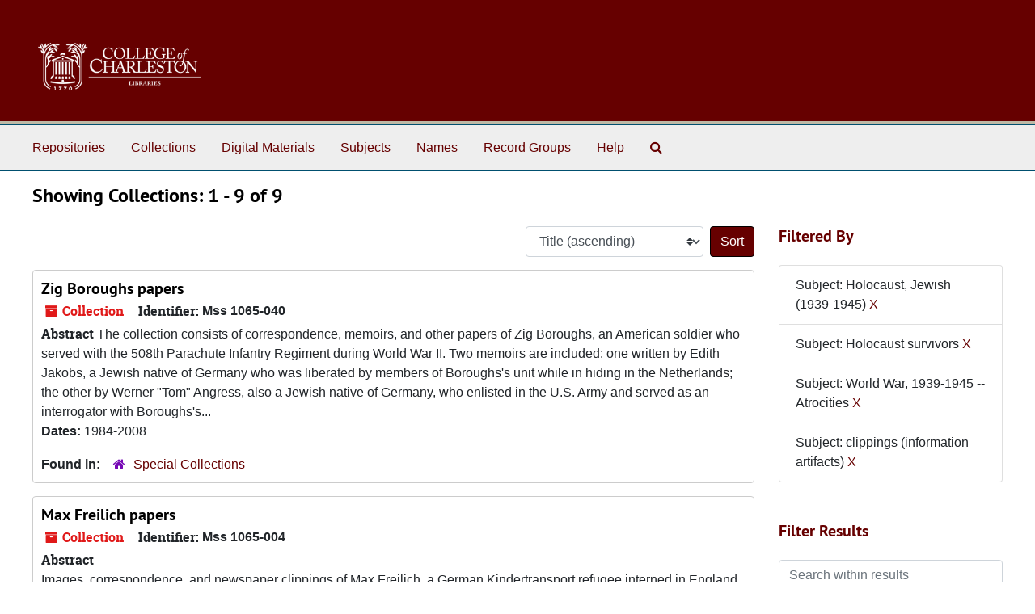

--- FILE ---
content_type: text/html;charset=utf-8
request_url: https://findingaids.library.cofc.edu/repositories/resources?q%5B%5D=%2A&op%5B%5D=&field%5B%5D=title&from_year%5B%5D=&to_year%5B%5D=&limit=resource&filter_fields%5B%5D=subjects&filter_values%5B%5D=Holocaust%2C+Jewish+%281939-1945%29&filter_fields%5B%5D=subjects&filter_values%5B%5D=Holocaust+survivors&filter_fields%5B%5D=subjects&filter_values%5B%5D=World+War%2C+1939-1945+--+Atrocities&filter_fields%5B%5D=subjects&filter_values%5B%5D=clippings+%28information+artifacts%29&sort=title_sort%20asc
body_size: 8752
content:
<!DOCTYPE html>
<html lang="en">
<head>
	<meta charset="utf-8"/>
	<meta http-equiv="X-UA-Compatible" content="IE=edge"/>
	<meta name="viewport" content="width=device-width, initial-scale=1">
	<link rel="icon" type="image/png" href="/favicon-AS.png">
<link rel="icon" type="image/svg+xml" href="/favicon-AS.svg">

	<title>Collections | ArchivesSpace Public Interface</title>
	<meta name="csrf-param" content="authenticity_token" />
<meta name="csrf-token" content="kagaMo4iwLfmh8GLRDUh1rsz7/LkmhcROaKAa7xuFtLFSpa2b3Gytj8VwoHwLFNJaCmYDH4M9WoU39ebbQk9ow==" />

		<meta name="referrer" content="origin-when-cross-origin" />

	<script>
	 var APP_PATH = '/';
	 var SHOW_IDENTIFIERS_IN_TREE = false;
	</script>

	<link rel="stylesheet" media="all" href="/assets/application-67cf249e227fdae75e9158bdac2224e4916dbbf18ad7ca8232c0b03f7af59b26.css" />
	<script src="/assets/application-589dd4e86c691634ac2aec1683b4c758133e463261a6795a9e45d0f75b93fad7.js"></script>

	

		<!-- Begin plugin layout -->
		 <link rel="stylesheet" media="screen" href="/assets/custom.css" />
<!-- Global site tag (gtag.js) - Google Analytics -->
<script async src="https://www.googletagmanager.com/gtag/js?id=UA-130851742-1"></script>
<script>
  window.dataLayer = window.dataLayer || [];
  function gtag(){dataLayer.push(arguments);}
  gtag('js', new Date());

  gtag('config', 'UA-130851742-1');
</script>


		<!-- End plugin layout -->
		<!-- Begin plugin layout -->
		
		<!-- End plugin layout -->
		<!-- Begin plugin layout -->
		
		<!-- End plugin layout -->
		<!-- Begin plugin layout -->
		
		<!-- End plugin layout -->

<!-- HTML5 shim and Respond.js for IE8 support of HTML5 elements and media queries -->
<!-- WARNING: Respond.js doesn't work if you view the page via file:// -->
<!--[if lt IE 9]>
	<script src="https://oss.maxcdn.com/html5shiv/3.7.3/html5shiv.min.js"></script>
	<script src="https://oss.maxcdn.com/respond/1.4.2/respond.min.js"></script>
<![endif]-->
</head>

<body class="min-h-screen d-flex flex-column">

		<!-- Begin plugin layout -->
		
		<!-- End plugin layout -->
		<!-- Begin plugin layout -->
		
		<!-- End plugin layout -->
		<!-- Begin plugin layout -->
		
		<!-- End plugin layout -->
		<!-- Begin plugin layout -->
		
		<!-- End plugin layout -->

	<div class="skipnav">
  <a class="sr-only sr-only-focusable" href="#maincontent">Skip to main content</a>
        <a class="sr-only sr-only-focusable" href="#searchresults">Skip to search results</a>
</div>


	<div class="container-fluid no-pad">
		<section id="header">
  <div class="d-flex row align-items-center px-4">
    <div class="col-sm-9">
     <a href="/"><img class="logo" src="/assets/images/libra-w.png" alt="ArchivesSpace - a community served by Lyrasis." /></a>
    </div>
</section>

		<section id="navigation">
  <nav class="navbar navbar-expand-lg navbar-light navbar-default bg-light p-0" aria-label="top-level navigation">
      <button type="button" class="navbar-toggler m-2 ml-auto" data-toggle="collapse" data-target="#collapsemenu" aria-expanded="false">
        <div class="container">
          <span class="sr-only">Navigation menu for smaller devices</span>
          <span class="navbar-toggler-icon"></span>
        </div>
      </button>
      <div class="collapse navbar-collapse top-bar pl-4" id="collapsemenu">
        <ul class="navbar-nav mr-auto">
            <li class="nav-item p-2">
              <a class="nav-link" href="/repositories">Repositories</a>
            </li>
            <li class="nav-item p-2">
              <a class="nav-link" href="/repositories/resources">Collections</a>
            </li>
            <li class="nav-item p-2">
              <a class="nav-link" href="/objects?limit=digital_object">Digital Materials</a>
            </li>
            <li class="nav-item p-2">
              <a class="nav-link" href="/subjects">Subjects</a>
            </li>
            <li class="nav-item p-2">
              <a class="nav-link" href="/agents">Names</a>
            </li>
            <li class="nav-item p-2">
              <a class="nav-link" href="/classifications">Record Groups</a>
            </li>
            <li class="nav-item p-2">
              <a class="nav-link" href="/help"><span class="translation_missing" title="translation missing: en.Help">Help</span></a>
            </li>
            <li class="nav-item p-2"><a class="nav-link" href="/search?reset=true" title="Search The Archives">
                <span class="fa fa-search" aria-hidden="true"></span>
                <span class="sr-only">Search The Archives</span>
              </a>
            </li>
        </ul>
      </div>
  </nav>
</section>

	</div>

	<section id="content" class="container-fluid mt-2 pt-2 flex-grow-1">
		<a name="maincontent" id="maincontent"></a>
		
		<div class="row">
  <div class="col-sm-12">
     



  <h2>Showing Collections: 1 - 9 of 9</h2>
  </div>
</div>

<div class="row">
  <div class="col-sm-9">
    <a name="main" title="Main Content"></a>
    <div class="row my-3">
      <div class="w-100 px-bs d-flex flex-wrap justify-content-end gap-2">
        <div>
          


<div class="sorter d-flex align-items-center justify-content-end">
 <form class="form-horizontal d-flex align-items-center justify-content-end" action="/repositories/resources?q[]=%2A&amp;op[]=&amp;field[]=title&amp;from_year[]=&amp;to_year[]=&amp;limit=resource" accept-charset="UTF-8" method="get"><input name="utf8" type="hidden" value="&#x2713;" autocomplete="off" />
     <input type="hidden" name="q[]" id="q_0" value="*" autocomplete="off" />
  <input type="hidden" name="op[]" id="op_0" value="" autocomplete="off" />
  <input type="hidden" name="field[]" id="field_0" value="title" autocomplete="off" />
  <input type="hidden" name="from_year[]" id="from_year_0" value="" autocomplete="off" />
  <input type="hidden" name="to_year[]" id="to_year_0" value="" autocomplete="off" />
  <input type="hidden" name="limit" id="limit" value="resource" autocomplete="off" />
  <input type="hidden" name="filter_fields[]" id="filter_fields_0" value="subjects" autocomplete="off" />
  <input type="hidden" name="filter_fields[]" id="filter_fields_1" value="subjects" autocomplete="off" />
  <input type="hidden" name="filter_fields[]" id="filter_fields_2" value="subjects" autocomplete="off" />
  <input type="hidden" name="filter_fields[]" id="filter_fields_3" value="subjects" autocomplete="off" />
  <input type="hidden" name="filter_values[]" id="filter_values_0" value="Holocaust, Jewish (1939-1945)" autocomplete="off" />
  <input type="hidden" name="filter_values[]" id="filter_values_1" value="Holocaust survivors" autocomplete="off" />
  <input type="hidden" name="filter_values[]" id="filter_values_2" value="World War, 1939-1945 -- Atrocities" autocomplete="off" />
  <input type="hidden" name="filter_values[]" id="filter_values_3" value="clippings (information artifacts)" autocomplete="off" />
  <input type="hidden" name="action" id="action" value="index" autocomplete="off" />

   <label class="sr-only" for="sort">Sort by:</label>
   <select name="sort" id="sort" class="custom-select"><option value="">Relevance</option>
<option selected="selected" value="title_sort asc">Title (ascending)</option>
<option value="title_sort desc">Title (descending)</option>
<option value="year_sort asc">Year (ascending)</option>
<option value="year_sort desc">Year (descending)</option>
<option value="identifier asc">Identifier (ascending)</option>
<option value="identifier desc">Identifier (descending)</option></select>
   <input type="submit" name="commit" value="Sort" class="btn btn-primary ml-2" data-disable-with="Sort" />
</form></div>

        </div>
      </div>
    </div>
    <div class="row search-results"><div class="col-sm-12">

    <a name="searchresults" id="searchresults"></a>

         <div class="recordrow" style="clear:both" data-uri="/repositories/2/resources/373">
    

<h3>
    <a class="record-title" href="/repositories/2/resources/373">
      Zig Boroughs papers
    </a>
</h3>


<div class="badge-and-identifier">
  <div class="record-type-badge resource">
    <i class="fa fa-archive"></i>&#160;Collection 
  </div>
    <div class="identifier">
      <span class="id-label">Identifier:</span>&#160;<span class="component">Mss 1065-040</span>
    </div>
</div>

    <div class="recordsummary" style="clear:both">

    <div class="abstract single_note">
      <span class='inline-label'>Abstract</span>
        The collection consists of correspondence, memoirs, and other papers of Zig Boroughs, an American soldier who served with the 508th Parachute Infantry Regiment during World War II. Two memoirs are included: one written by Edith Jakobs, a Jewish native of Germany who was liberated by members of Boroughs's unit while in hiding in the Netherlands; the other by Werner "Tom" Angress, also a Jewish native of Germany, who enlisted in the U.S. Army and served as an interrogator with Boroughs's...
    </div>

    <div class="dates">
        <strong>Dates: </strong>
      1984-2008
    </div>

  <div class="staff-hidden d-none">
  </div>

    

  <div class="result_context">
      <strong>Found in: </strong>
<span class="repo_name">
  <span class='record-type-badge repository' aria-hidden='true'>       <i class='fa fa-home'></i>     </span>
  <a href="/repositories/2">Special Collections</a>
</span>

  </div>




</div>



   </div>

         <div class="recordrow" style="clear:both" data-uri="/repositories/2/resources/325">
    

<h3>
    <a class="record-title" href="/repositories/2/resources/325">
      Max Freilich papers
    </a>
</h3>


<div class="badge-and-identifier">
  <div class="record-type-badge resource">
    <i class="fa fa-archive"></i>&#160;Collection 
  </div>
    <div class="identifier">
      <span class="id-label">Identifier:</span>&#160;<span class="component">Mss 1065-004</span>
    </div>
</div>

    <div class="recordsummary" style="clear:both">

    <div class="abstract single_note">
      <span class='inline-label'>Abstract</span>
        <p>Images, correspondence, and newspaper clippings of Max Freilich, a German Kindertransport refugee interned in England and Canada. Materials relate to the Freilich family's persecution in Nazi Germany, Freilich's rescue by the Kindertransport, subsequent internment in English and Canadian internment camps, and service in the Canadian army. The collection also includes images of Freilich and family members.</p>
    </div>

    <div class="dates">
        <strong>Dates: </strong>
      1925-2005
    </div>

  <div class="staff-hidden d-none">
  </div>

    

  <div class="result_context">
      <strong>Found in: </strong>
<span class="repo_name">
  <span class='record-type-badge repository' aria-hidden='true'>       <i class='fa fa-home'></i>     </span>
  <a href="/repositories/2">Special Collections</a>
</span>

  </div>




</div>



   </div>

         <div class="recordrow" style="clear:both" data-uri="/repositories/2/resources/329">
    

<h3>
    <a class="record-title" href="/repositories/2/resources/329">
      David Grabin papers
    </a>
</h3>


<div class="badge-and-identifier">
  <div class="record-type-badge resource">
    <i class="fa fa-archive"></i>&#160;Collection 
  </div>
    <div class="identifier">
      <span class="id-label">Identifier:</span>&#160;<span class="component">Mss 1065-008</span>
    </div>
</div>

    <div class="recordsummary" style="clear:both">

    <div class="abstract single_note">
      <span class='inline-label'>Abstract</span>
        <p>Images, memoir, and newspaper clippings of David Grabin, a Holocaust survivor imprisoned at several camps during World War II. Images include negatives, slides, photocopies, and digital images of family photographs Grabin carried throughout the war. Grabin's memoir details his experience as he was separated from his family and moved from camp to camp, ending at Theresienstadt.</p>
    </div>

    <div class="dates">
        <strong>Dates: </strong>
      1930-1999
    </div>

  <div class="staff-hidden d-none">
  </div>

    

  <div class="result_context">
      <strong>Found in: </strong>
<span class="repo_name">
  <span class='record-type-badge repository' aria-hidden='true'>       <i class='fa fa-home'></i>     </span>
  <a href="/repositories/2">Special Collections</a>
</span>

  </div>




</div>



   </div>

         <div class="recordrow" style="clear:both" data-uri="/repositories/2/resources/346">
    

<h3>
    <a class="record-title" href="/repositories/2/resources/346">
      Samuel Greene papers
    </a>
</h3>


<div class="badge-and-identifier">
  <div class="record-type-badge resource">
    <i class="fa fa-archive"></i>&#160;Collection 
  </div>
    <div class="identifier">
      <span class="id-label">Identifier:</span>&#160;<span class="component">Mss 1065-013</span>
    </div>
</div>

    <div class="recordsummary" style="clear:both">

    <div class="abstract single_note">
      <span class='inline-label'>Abstract</span>
        <p>Photographs, a memoir, and other papers of Samuel Greene, a native of Sławatycze, Poland. Materials include photographs of Greene and his wife, Regina Kawer Greene, before, during, and after World War II.</p>
    </div>

    <div class="dates">
        <strong>Dates: </strong>
      1927-2007
    </div>

  <div class="staff-hidden d-none">
  </div>

    

  <div class="result_context">
      <strong>Found in: </strong>
<span class="repo_name">
  <span class='record-type-badge repository' aria-hidden='true'>       <i class='fa fa-home'></i>     </span>
  <a href="/repositories/2">Special Collections</a>
</span>

  </div>




</div>



   </div>

         <div class="recordrow" style="clear:both" data-uri="/repositories/2/resources/383">
    

<h3>
    <a class="record-title" href="/repositories/2/resources/383">
      Rudolf Herz papers
    </a>
</h3>


<div class="badge-and-identifier">
  <div class="record-type-badge resource">
    <i class="fa fa-archive"></i>&#160;Collection 
  </div>
    <div class="identifier">
      <span class="id-label">Identifier:</span>&#160;<span class="component">Mss 1065-050</span>
    </div>
</div>

    <div class="recordsummary" style="clear:both">

    <div class="abstract single_note">
      <span class='inline-label'>Abstract</span>
        <p>The collection consists of manuscripts, correspondence, interviews on videocassette and DVD, photographs, and other papers of Rudolf "Rudy" Herz, a native of Stommeln, Germany, who survived incarceration in Theresienstadt, Auschwitz, and other concentration camps during World War II. After immigrating to the United States in 1946, he served in the U.S. Army during the Korean War.</p>
    </div>

    <div class="dates">
        <strong>Dates: </strong>
      1944-2011
    </div>

  <div class="staff-hidden d-none">
  </div>

    

  <div class="result_context">
      <strong>Found in: </strong>
<span class="repo_name">
  <span class='record-type-badge repository' aria-hidden='true'>       <i class='fa fa-home'></i>     </span>
  <a href="/repositories/2">Special Collections</a>
</span>

  </div>




</div>



   </div>

         <div class="recordrow" style="clear:both" data-uri="/repositories/2/resources/376">
    

<h3>
    <a class="record-title" href="/repositories/2/resources/376">
      Mike Prayzer papers
    </a>
</h3>


<div class="badge-and-identifier">
  <div class="record-type-badge resource">
    <i class="fa fa-archive"></i>&#160;Collection 
  </div>
    <div class="identifier">
      <span class="id-label">Identifier:</span>&#160;<span class="component">Mss 1065-043</span>
    </div>
</div>

    <div class="recordsummary" style="clear:both">

    <div class="abstract single_note">
      <span class='inline-label'>Abstract</span>
        <p>The collection consists of newspaper clippings and a videotaped interview of Mike Prayzer, a Jewish native of Bendzin, Poland, who survived imprisonment in ten concentration camps, including Auschwitz and Dachau. Prayzer immigrated to the United States in 1949.</p>
    </div>

    <div class="dates">
        <strong>Dates: </strong>
      1982-1995
    </div>

  <div class="staff-hidden d-none">
  </div>

    

  <div class="result_context">
      <strong>Found in: </strong>
<span class="repo_name">
  <span class='record-type-badge repository' aria-hidden='true'>       <i class='fa fa-home'></i>     </span>
  <a href="/repositories/2">Special Collections</a>
</span>

  </div>




</div>



   </div>

         <div class="recordrow" style="clear:both" data-uri="/repositories/2/resources/327">
    

<h3>
    <a class="record-title" href="/repositories/2/resources/327">
      Hugo Schiller papers
    </a>
</h3>


<div class="badge-and-identifier">
  <div class="record-type-badge resource">
    <i class="fa fa-archive"></i>&#160;Collection 
  </div>
    <div class="identifier">
      <span class="id-label">Identifier:</span>&#160;<span class="component">Mss 1065-006</span>
    </div>
</div>

    <div class="recordsummary" style="clear:both">

    <div class="abstract single_note">
      <span class='inline-label'>Abstract</span>
        <p>Correspondence, newspaper clippings, memoirs, and other papers of Hugo Schiller. Materials relate to Schiller's rescue from the Gurs concentration camp in France by Alice Resch Synnestvedt, a Quaker volunteer from Norway; his time at Aspet, the Quaker children's home; and his eventual escape from France to the United States. Correspondence includes letters from his parents and aunt while he was at Aspet, discussing their life in Gurs and advice for Schiller after his rescue.</p>
    </div>

    <div class="dates">
        <strong>Dates: </strong>
      1942-2001
    </div>

  <div class="staff-hidden d-none">
  </div>

    

  <div class="result_context">
      <strong>Found in: </strong>
<span class="repo_name">
  <span class='record-type-badge repository' aria-hidden='true'>       <i class='fa fa-home'></i>     </span>
  <a href="/repositories/2">Special Collections</a>
</span>

  </div>




</div>



   </div>

         <div class="recordrow" style="clear:both" data-uri="/repositories/2/resources/352">
    

<h3>
    <a class="record-title" href="/repositories/2/resources/352">
      Guta Blas Weintraub papers
    </a>
</h3>


<div class="badge-and-identifier">
  <div class="record-type-badge resource">
    <i class="fa fa-archive"></i>&#160;Collection 
  </div>
    <div class="identifier">
      <span class="id-label">Identifier:</span>&#160;<span class="component">Mss 1065-019</span>
    </div>
</div>

    <div class="recordsummary" style="clear:both">

    <div class="abstract single_note">
      <span class='inline-label'>Abstract</span>
        Images and newspaper clippings of Guta Blas Weintraub, a Jewish resident of Łódź, Poland, who survived the Holocaust and immigrated to the United States after World War II, settling in Charleston, South Carolina. Pre-war images show members of the Blas and Weintraub families in Łódź and Bodzentyn, Poland. Wartime images show Leon Weintraub in a work camp in Starachowice, Poland, and Guta Blas in Sweden after her rescue. Post-war images show the Weintraubs in the Bergen-Belsen displaced...
    </div>

    <div class="dates">
        <strong>Dates: </strong>
      circa 1922-2008
    </div>

  <div class="staff-hidden d-none">
  </div>

    

  <div class="result_context">
      <strong>Found in: </strong>
<span class="repo_name">
  <span class='record-type-badge repository' aria-hidden='true'>       <i class='fa fa-home'></i>     </span>
  <a href="/repositories/2">Special Collections</a>
</span>

  </div>




</div>



   </div>

         <div class="recordrow" style="clear:both" data-uri="/repositories/2/resources/351">
    

<h3>
    <a class="record-title" href="/repositories/2/resources/351">
      Siegmund Wolfsohn papers
    </a>
</h3>


<div class="badge-and-identifier">
  <div class="record-type-badge resource">
    <i class="fa fa-archive"></i>&#160;Collection 
  </div>
    <div class="identifier">
      <span class="id-label">Identifier:</span>&#160;<span class="component">Mss 1065-018</span>
    </div>
</div>

    <div class="recordsummary" style="clear:both">

    <div class="abstract single_note">
      <span class='inline-label'>Abstract</span>
        <p>Photographs, citizenship papers, immigration and school records, and other papers of Siegmund Wolfsohn, an Austrian Holocaust survivor who escaped Austria as part of the Kindertransport in 1939 and eventually settled in the United States.</p>
    </div>

    <div class="dates">
        <strong>Dates: </strong>
      1918-2005
    </div>

  <div class="staff-hidden d-none">
  </div>

    

  <div class="result_context">
      <strong>Found in: </strong>
<span class="repo_name">
  <span class='record-type-badge repository' aria-hidden='true'>       <i class='fa fa-home'></i>     </span>
  <a href="/repositories/2">Special Collections</a>
</span>

  </div>




</div>



   </div>

    </div></div>
    <div class="row mt-2"><div class="col-sm-12">
    
    </div></div>
  </div>
  <div id="filter-sidebar" class="col-sm-3">
    <a name="filter" title="Filter Results"></a>
    
<div class="filters my-3">
    <h3>Filtered By </h3>
       <ul class='p-0 mt-4 mb-5'>
      <li class="list-group-item"><span class="filter">Subject: Holocaust, Jewish (1939-1945)
        <a href="/repositories/resources?q[]=%2A&amp;op[]=&amp;field[]=title&amp;from_year[]=&amp;to_year[]=&amp;limit=resource&amp;filter_fields[]=subjects&amp;filter_values[]=Holocaust+survivors&amp;filter_fields[]=subjects&amp;filter_values[]=World+War%2C+1939-1945+--+Atrocities&amp;filter_fields[]=subjects&amp;filter_values[]=clippings+%28information+artifacts%29&amp;sort=title_sort asc"
          title="Remove this filter " class="delete_filter">X</a>
      </li>
      <li class="list-group-item"><span class="filter">Subject: Holocaust survivors
        <a href="/repositories/resources?q[]=%2A&amp;op[]=&amp;field[]=title&amp;from_year[]=&amp;to_year[]=&amp;limit=resource&amp;filter_fields[]=subjects&amp;filter_values[]=Holocaust%2C+Jewish+%281939-1945%29&amp;filter_fields[]=subjects&amp;filter_values[]=World+War%2C+1939-1945+--+Atrocities&amp;filter_fields[]=subjects&amp;filter_values[]=clippings+%28information+artifacts%29&amp;sort=title_sort asc"
          title="Remove this filter " class="delete_filter">X</a>
      </li>
      <li class="list-group-item"><span class="filter">Subject: World War, 1939-1945 -- Atrocities
        <a href="/repositories/resources?q[]=%2A&amp;op[]=&amp;field[]=title&amp;from_year[]=&amp;to_year[]=&amp;limit=resource&amp;filter_fields[]=subjects&amp;filter_values[]=Holocaust%2C+Jewish+%281939-1945%29&amp;filter_fields[]=subjects&amp;filter_values[]=Holocaust+survivors&amp;filter_fields[]=subjects&amp;filter_values[]=clippings+%28information+artifacts%29&amp;sort=title_sort asc"
          title="Remove this filter " class="delete_filter">X</a>
      </li>
      <li class="list-group-item"><span class="filter">Subject: clippings (information artifacts)
        <a href="/repositories/resources?q[]=%2A&amp;op[]=&amp;field[]=title&amp;from_year[]=&amp;to_year[]=&amp;limit=resource&amp;filter_fields[]=subjects&amp;filter_values[]=Holocaust%2C+Jewish+%281939-1945%29&amp;filter_fields[]=subjects&amp;filter_values[]=Holocaust+survivors&amp;filter_fields[]=subjects&amp;filter_values[]=World+War%2C+1939-1945+--+Atrocities&amp;sort=title_sort asc"
          title="Remove this filter " class="delete_filter">X</a>
      </li>
 </ul>
</div>

<h3 class=''>Filter Results</h3>
 <div class="filter_more">
   <form class="form-horizontal container mx-0 mt-4 mb-5" action="/repositories/resources?q[]=%2A&amp;op[]=&amp;field[]=title&amp;from_year[]=&amp;to_year[]=&amp;limit=resource" accept-charset="UTF-8" method="get"><input name="utf8" type="hidden" value="&#x2713;" autocomplete="off" />
          <input type="hidden" name="q[]" value="*" autocomplete="off" />
  <input type="hidden" name="op[]" value="" autocomplete="off" />
  <input type="hidden" name="field[]" value="title" autocomplete="off" />
  <input type="hidden" name="from_year[]" value="" autocomplete="off" />
  <input type="hidden" name="to_year[]" value="" autocomplete="off" />
  <input type="hidden" name="limit" value="resource" autocomplete="off" />
  <input type="hidden" name="filter_fields[]" value="subjects" autocomplete="off" />
  <input type="hidden" name="filter_fields[]" value="subjects" autocomplete="off" />
  <input type="hidden" name="filter_fields[]" value="subjects" autocomplete="off" />
  <input type="hidden" name="filter_fields[]" value="subjects" autocomplete="off" />
  <input type="hidden" name="filter_values[]" value="Holocaust, Jewish (1939-1945)" autocomplete="off" />
  <input type="hidden" name="filter_values[]" value="Holocaust survivors" autocomplete="off" />
  <input type="hidden" name="filter_values[]" value="World War, 1939-1945 -- Atrocities" autocomplete="off" />
  <input type="hidden" name="filter_values[]" value="clippings (information artifacts)" autocomplete="off" />
  <input type="hidden" name="action" value="index" autocomplete="off" />

          <div class="form-group row">
            <input type="hidden" name="sort" value="" autocomplete="off" />
            <label class="sr-only" for="filter_q">Search within results</label>
            <input type="text" name="filter_q[]" id="filter_q" placeholder="Search within results" class="form-control" />
          </div>
          <div class="form-group row">
            <div class="col-md-6 year_from p-0 pr-md-1">
              <label class="sr-only" for="filter_from_year">From year</label>
              <input type="text" name="filter_from_year" id="filter_from_year" size="4" maxlength="4" class="form-control" placeholder="From year" />
            </div>
            <div class="col-md-6 year_to p-0 pl-md-1 pt-3 pt-md-0">
              <label class="sr-only" for="filter_to_year">To year</label>
              <input type="text" name="filter_to_year" id="filter_to_year" size="4" maxlength="4" class="form-control" placeholder="To year" />
            </div>
          </div>
      <div class='row'>
        <input type="submit" name="commit" value="Search" class="btn btn-primary" data-disable-with="Search" />
      </div>
</form> </div>

<h3>Additional filters: </h3>
<dl id="facets">


    <div id="subject-facet">
      <dt class='mb-2 mt-3'>Subject</dt>
          <dd>
  <a href="/repositories/resources?q[]=%2A&amp;op[]=&amp;field[]=title&amp;from_year[]=&amp;to_year[]=&amp;limit=resource&amp;filter_fields[]=subjects&amp;filter_values[]=Holocaust%2C+Jewish+%281939-1945%29&amp;filter_fields[]=subjects&amp;filter_values[]=Holocaust+survivors&amp;filter_fields[]=subjects&amp;filter_values[]=World+War%2C+1939-1945+--+Atrocities&amp;filter_fields[]=subjects&amp;filter_values[]=clippings+%28information+artifacts%29&amp;sort=title_sort asc&amp;filter_fields[]=subjects&amp;filter_values[]=photocopies"
    rel="nofollow"
    title="Filter By 'photocopies'">
    photocopies
  </a>
  <span class="badge badge-pill badge-dark">7</span>
</dd>

          <dd>
  <a href="/repositories/resources?q[]=%2A&amp;op[]=&amp;field[]=title&amp;from_year[]=&amp;to_year[]=&amp;limit=resource&amp;filter_fields[]=subjects&amp;filter_values[]=Holocaust%2C+Jewish+%281939-1945%29&amp;filter_fields[]=subjects&amp;filter_values[]=Holocaust+survivors&amp;filter_fields[]=subjects&amp;filter_values[]=World+War%2C+1939-1945+--+Atrocities&amp;filter_fields[]=subjects&amp;filter_values[]=clippings+%28information+artifacts%29&amp;sort=title_sort asc&amp;filter_fields[]=subjects&amp;filter_values[]=correspondence"
    rel="nofollow"
    title="Filter By 'correspondence'">
    correspondence
  </a>
  <span class="badge badge-pill badge-dark">5</span>
</dd>

          <dd>
  <a href="/repositories/resources?q[]=%2A&amp;op[]=&amp;field[]=title&amp;from_year[]=&amp;to_year[]=&amp;limit=resource&amp;filter_fields[]=subjects&amp;filter_values[]=Holocaust%2C+Jewish+%281939-1945%29&amp;filter_fields[]=subjects&amp;filter_values[]=Holocaust+survivors&amp;filter_fields[]=subjects&amp;filter_values[]=World+War%2C+1939-1945+--+Atrocities&amp;filter_fields[]=subjects&amp;filter_values[]=clippings+%28information+artifacts%29&amp;sort=title_sort asc&amp;filter_fields[]=subjects&amp;filter_values[]=black-and-white+negatives"
    rel="nofollow"
    title="Filter By 'black-and-white negatives'">
    black-and-white negatives
  </a>
  <span class="badge badge-pill badge-dark">4</span>
</dd>

          <dd>
  <a href="/repositories/resources?q[]=%2A&amp;op[]=&amp;field[]=title&amp;from_year[]=&amp;to_year[]=&amp;limit=resource&amp;filter_fields[]=subjects&amp;filter_values[]=Holocaust%2C+Jewish+%281939-1945%29&amp;filter_fields[]=subjects&amp;filter_values[]=Holocaust+survivors&amp;filter_fields[]=subjects&amp;filter_values[]=World+War%2C+1939-1945+--+Atrocities&amp;filter_fields[]=subjects&amp;filter_values[]=clippings+%28information+artifacts%29&amp;sort=title_sort asc&amp;filter_fields[]=subjects&amp;filter_values[]=memoirs"
    rel="nofollow"
    title="Filter By 'memoirs'">
    memoirs
  </a>
  <span class="badge badge-pill badge-dark">4</span>
</dd>

          <dd>
  <a href="/repositories/resources?q[]=%2A&amp;op[]=&amp;field[]=title&amp;from_year[]=&amp;to_year[]=&amp;limit=resource&amp;filter_fields[]=subjects&amp;filter_values[]=Holocaust%2C+Jewish+%281939-1945%29&amp;filter_fields[]=subjects&amp;filter_values[]=Holocaust+survivors&amp;filter_fields[]=subjects&amp;filter_values[]=World+War%2C+1939-1945+--+Atrocities&amp;filter_fields[]=subjects&amp;filter_values[]=clippings+%28information+artifacts%29&amp;sort=title_sort asc&amp;filter_fields[]=subjects&amp;filter_values[]=Holocaust+survivors+--+Germany"
    rel="nofollow"
    title="Filter By 'Holocaust survivors -- Germany'">
    Holocaust survivors -- Germany
  </a>
  <span class="badge badge-pill badge-dark">3</span>
</dd>

        <div class="more-facets">
          <button type="button" class="more-facets__more mb-1 btn btn-sm">
            More <i class="fa fa-chevron-down"></i>
          </button>
          <div class="more-facets__facets">
              <dd>
  <a href="/repositories/resources?q[]=%2A&amp;op[]=&amp;field[]=title&amp;from_year[]=&amp;to_year[]=&amp;limit=resource&amp;filter_fields[]=subjects&amp;filter_values[]=Holocaust%2C+Jewish+%281939-1945%29&amp;filter_fields[]=subjects&amp;filter_values[]=Holocaust+survivors&amp;filter_fields[]=subjects&amp;filter_values[]=World+War%2C+1939-1945+--+Atrocities&amp;filter_fields[]=subjects&amp;filter_values[]=clippings+%28information+artifacts%29&amp;sort=title_sort asc&amp;filter_fields[]=subjects&amp;filter_values[]=Holocaust+survivors+--+Poland"
    rel="nofollow"
    title="Filter By 'Holocaust survivors -- Poland'">
    Holocaust survivors -- Poland
  </a>
  <span class="badge badge-pill badge-dark">3</span>
</dd>

              <dd>
  <a href="/repositories/resources?q[]=%2A&amp;op[]=&amp;field[]=title&amp;from_year[]=&amp;to_year[]=&amp;limit=resource&amp;filter_fields[]=subjects&amp;filter_values[]=Holocaust%2C+Jewish+%281939-1945%29&amp;filter_fields[]=subjects&amp;filter_values[]=Holocaust+survivors&amp;filter_fields[]=subjects&amp;filter_values[]=World+War%2C+1939-1945+--+Atrocities&amp;filter_fields[]=subjects&amp;filter_values[]=clippings+%28information+artifacts%29&amp;sort=title_sort asc&amp;filter_fields[]=subjects&amp;filter_values[]=black-and-white+slides"
    rel="nofollow"
    title="Filter By 'black-and-white slides'">
    black-and-white slides
  </a>
  <span class="badge badge-pill badge-dark">3</span>
</dd>

              <dd>
  <a href="/repositories/resources?q[]=%2A&amp;op[]=&amp;field[]=title&amp;from_year[]=&amp;to_year[]=&amp;limit=resource&amp;filter_fields[]=subjects&amp;filter_values[]=Holocaust%2C+Jewish+%281939-1945%29&amp;filter_fields[]=subjects&amp;filter_values[]=Holocaust+survivors&amp;filter_fields[]=subjects&amp;filter_values[]=World+War%2C+1939-1945+--+Atrocities&amp;filter_fields[]=subjects&amp;filter_values[]=clippings+%28information+artifacts%29&amp;sort=title_sort asc&amp;filter_fields[]=subjects&amp;filter_values[]=digital+images"
    rel="nofollow"
    title="Filter By 'digital images'">
    digital images
  </a>
  <span class="badge badge-pill badge-dark">3</span>
</dd>

              <dd>
  <a href="/repositories/resources?q[]=%2A&amp;op[]=&amp;field[]=title&amp;from_year[]=&amp;to_year[]=&amp;limit=resource&amp;filter_fields[]=subjects&amp;filter_values[]=Holocaust%2C+Jewish+%281939-1945%29&amp;filter_fields[]=subjects&amp;filter_values[]=Holocaust+survivors&amp;filter_fields[]=subjects&amp;filter_values[]=World+War%2C+1939-1945+--+Atrocities&amp;filter_fields[]=subjects&amp;filter_values[]=clippings+%28information+artifacts%29&amp;sort=title_sort asc&amp;filter_fields[]=subjects&amp;filter_values[]=videocassettes"
    rel="nofollow"
    title="Filter By 'videocassettes'">
    videocassettes
  </a>
  <span class="badge badge-pill badge-dark">3</span>
</dd>

              <dd>
  <a href="/repositories/resources?q[]=%2A&amp;op[]=&amp;field[]=title&amp;from_year[]=&amp;to_year[]=&amp;limit=resource&amp;filter_fields[]=subjects&amp;filter_values[]=Holocaust%2C+Jewish+%281939-1945%29&amp;filter_fields[]=subjects&amp;filter_values[]=Holocaust+survivors&amp;filter_fields[]=subjects&amp;filter_values[]=World+War%2C+1939-1945+--+Atrocities&amp;filter_fields[]=subjects&amp;filter_values[]=clippings+%28information+artifacts%29&amp;sort=title_sort asc&amp;filter_fields[]=subjects&amp;filter_values[]=Holocaust+survivors"
    rel="nofollow"
    title="Filter By 'Holocaust survivors'">
    Holocaust survivors
  </a>
  <span class="badge badge-pill badge-dark">2</span>
</dd>

              <dd>
  <a href="/repositories/resources?q[]=%2A&amp;op[]=&amp;field[]=title&amp;from_year[]=&amp;to_year[]=&amp;limit=resource&amp;filter_fields[]=subjects&amp;filter_values[]=Holocaust%2C+Jewish+%281939-1945%29&amp;filter_fields[]=subjects&amp;filter_values[]=Holocaust+survivors&amp;filter_fields[]=subjects&amp;filter_values[]=World+War%2C+1939-1945+--+Atrocities&amp;filter_fields[]=subjects&amp;filter_values[]=clippings+%28information+artifacts%29&amp;sort=title_sort asc&amp;filter_fields[]=subjects&amp;filter_values[]=World+War%2C+1939-1945+--+Concentration+camps+--+Germany"
    rel="nofollow"
    title="Filter By 'World War, 1939-1945 -- Concentration camps -- Germany'">
    World War, 1939-1945 -- Concentration camps -- Germany
  </a>
  <span class="badge badge-pill badge-dark">2</span>
</dd>

              <dd>
  <a href="/repositories/resources?q[]=%2A&amp;op[]=&amp;field[]=title&amp;from_year[]=&amp;to_year[]=&amp;limit=resource&amp;filter_fields[]=subjects&amp;filter_values[]=Holocaust%2C+Jewish+%281939-1945%29&amp;filter_fields[]=subjects&amp;filter_values[]=Holocaust+survivors&amp;filter_fields[]=subjects&amp;filter_values[]=World+War%2C+1939-1945+--+Atrocities&amp;filter_fields[]=subjects&amp;filter_values[]=clippings+%28information+artifacts%29&amp;sort=title_sort asc&amp;filter_fields[]=subjects&amp;filter_values[]=World+War%2C+1939-1945+--+Concentration+camps+--+Poland"
    rel="nofollow"
    title="Filter By 'World War, 1939-1945 -- Concentration camps -- Poland'">
    World War, 1939-1945 -- Concentration camps -- Poland
  </a>
  <span class="badge badge-pill badge-dark">2</span>
</dd>

              <dd>
  <a href="/repositories/resources?q[]=%2A&amp;op[]=&amp;field[]=title&amp;from_year[]=&amp;to_year[]=&amp;limit=resource&amp;filter_fields[]=subjects&amp;filter_values[]=Holocaust%2C+Jewish+%281939-1945%29&amp;filter_fields[]=subjects&amp;filter_values[]=Holocaust+survivors&amp;filter_fields[]=subjects&amp;filter_values[]=World+War%2C+1939-1945+--+Atrocities&amp;filter_fields[]=subjects&amp;filter_values[]=clippings+%28information+artifacts%29&amp;sort=title_sort asc&amp;filter_fields[]=subjects&amp;filter_values[]=black-and-white+photographs"
    rel="nofollow"
    title="Filter By 'black-and-white photographs'">
    black-and-white photographs
  </a>
  <span class="badge badge-pill badge-dark">2</span>
</dd>

              <dd>
  <a href="/repositories/resources?q[]=%2A&amp;op[]=&amp;field[]=title&amp;from_year[]=&amp;to_year[]=&amp;limit=resource&amp;filter_fields[]=subjects&amp;filter_values[]=Holocaust%2C+Jewish+%281939-1945%29&amp;filter_fields[]=subjects&amp;filter_values[]=Holocaust+survivors&amp;filter_fields[]=subjects&amp;filter_values[]=World+War%2C+1939-1945+--+Atrocities&amp;filter_fields[]=subjects&amp;filter_values[]=clippings+%28information+artifacts%29&amp;sort=title_sort asc&amp;filter_fields[]=subjects&amp;filter_values[]=color+photographs"
    rel="nofollow"
    title="Filter By 'color photographs'">
    color photographs
  </a>
  <span class="badge badge-pill badge-dark">2</span>
</dd>

              <dd>
  <a href="/repositories/resources?q[]=%2A&amp;op[]=&amp;field[]=title&amp;from_year[]=&amp;to_year[]=&amp;limit=resource&amp;filter_fields[]=subjects&amp;filter_values[]=Holocaust%2C+Jewish+%281939-1945%29&amp;filter_fields[]=subjects&amp;filter_values[]=Holocaust+survivors&amp;filter_fields[]=subjects&amp;filter_values[]=World+War%2C+1939-1945+--+Atrocities&amp;filter_fields[]=subjects&amp;filter_values[]=clippings+%28information+artifacts%29&amp;sort=title_sort asc&amp;filter_fields[]=subjects&amp;filter_values[]=facsimiles+%28reproductions%29"
    rel="nofollow"
    title="Filter By 'facsimiles (reproductions)'">
    facsimiles (reproductions)
  </a>
  <span class="badge badge-pill badge-dark">2</span>
</dd>

              <dd>
  <a href="/repositories/resources?q[]=%2A&amp;op[]=&amp;field[]=title&amp;from_year[]=&amp;to_year[]=&amp;limit=resource&amp;filter_fields[]=subjects&amp;filter_values[]=Holocaust%2C+Jewish+%281939-1945%29&amp;filter_fields[]=subjects&amp;filter_values[]=Holocaust+survivors&amp;filter_fields[]=subjects&amp;filter_values[]=World+War%2C+1939-1945+--+Atrocities&amp;filter_fields[]=subjects&amp;filter_values[]=clippings+%28information+artifacts%29&amp;sort=title_sort asc&amp;filter_fields[]=subjects&amp;filter_values[]=Aspet+%28France%29"
    rel="nofollow"
    title="Filter By 'Aspet (France)'">
    Aspet (France)
  </a>
  <span class="badge badge-pill badge-dark">1</span>
</dd>

              <dd>
  <a href="/repositories/resources?q[]=%2A&amp;op[]=&amp;field[]=title&amp;from_year[]=&amp;to_year[]=&amp;limit=resource&amp;filter_fields[]=subjects&amp;filter_values[]=Holocaust%2C+Jewish+%281939-1945%29&amp;filter_fields[]=subjects&amp;filter_values[]=Holocaust+survivors&amp;filter_fields[]=subjects&amp;filter_values[]=World+War%2C+1939-1945+--+Atrocities&amp;filter_fields[]=subjects&amp;filter_values[]=clippings+%28information+artifacts%29&amp;sort=title_sort asc&amp;filter_fields[]=subjects&amp;filter_values[]=Bodzentyn+%28Poland%29"
    rel="nofollow"
    title="Filter By 'Bodzentyn (Poland)'">
    Bodzentyn (Poland)
  </a>
  <span class="badge badge-pill badge-dark">1</span>
</dd>

              <dd>
  <a href="/repositories/resources?q[]=%2A&amp;op[]=&amp;field[]=title&amp;from_year[]=&amp;to_year[]=&amp;limit=resource&amp;filter_fields[]=subjects&amp;filter_values[]=Holocaust%2C+Jewish+%281939-1945%29&amp;filter_fields[]=subjects&amp;filter_values[]=Holocaust+survivors&amp;filter_fields[]=subjects&amp;filter_values[]=World+War%2C+1939-1945+--+Atrocities&amp;filter_fields[]=subjects&amp;filter_values[]=clippings+%28information+artifacts%29&amp;sort=title_sort asc&amp;filter_fields[]=subjects&amp;filter_values[]=B%C4%99dzin+%28Poland%29"
    rel="nofollow"
    title="Filter By 'Będzin (Poland)'">
    Będzin (Poland)
  </a>
  <span class="badge badge-pill badge-dark">1</span>
</dd>

              <dd>
  <a href="/repositories/resources?q[]=%2A&amp;op[]=&amp;field[]=title&amp;from_year[]=&amp;to_year[]=&amp;limit=resource&amp;filter_fields[]=subjects&amp;filter_values[]=Holocaust%2C+Jewish+%281939-1945%29&amp;filter_fields[]=subjects&amp;filter_values[]=Holocaust+survivors&amp;filter_fields[]=subjects&amp;filter_values[]=World+War%2C+1939-1945+--+Atrocities&amp;filter_fields[]=subjects&amp;filter_values[]=clippings+%28information+artifacts%29&amp;sort=title_sort asc&amp;filter_fields[]=subjects&amp;filter_values[]=Canada"
    rel="nofollow"
    title="Filter By 'Canada'">
    Canada
  </a>
  <span class="badge badge-pill badge-dark">1</span>
</dd>

              <dd>
  <a href="/repositories/resources?q[]=%2A&amp;op[]=&amp;field[]=title&amp;from_year[]=&amp;to_year[]=&amp;limit=resource&amp;filter_fields[]=subjects&amp;filter_values[]=Holocaust%2C+Jewish+%281939-1945%29&amp;filter_fields[]=subjects&amp;filter_values[]=Holocaust+survivors&amp;filter_fields[]=subjects&amp;filter_values[]=World+War%2C+1939-1945+--+Atrocities&amp;filter_fields[]=subjects&amp;filter_values[]=clippings+%28information+artifacts%29&amp;sort=title_sort asc&amp;filter_fields[]=subjects&amp;filter_values[]=Charleston+County+%28S.C.%29"
    rel="nofollow"
    title="Filter By 'Charleston County (S.C.)'">
    Charleston County (S.C.)
  </a>
  <span class="badge badge-pill badge-dark">1</span>
</dd>

              <dd>
  <a href="/repositories/resources?q[]=%2A&amp;op[]=&amp;field[]=title&amp;from_year[]=&amp;to_year[]=&amp;limit=resource&amp;filter_fields[]=subjects&amp;filter_values[]=Holocaust%2C+Jewish+%281939-1945%29&amp;filter_fields[]=subjects&amp;filter_values[]=Holocaust+survivors&amp;filter_fields[]=subjects&amp;filter_values[]=World+War%2C+1939-1945+--+Atrocities&amp;filter_fields[]=subjects&amp;filter_values[]=clippings+%28information+artifacts%29&amp;sort=title_sort asc&amp;filter_fields[]=subjects&amp;filter_values[]=DVDs"
    rel="nofollow"
    title="Filter By 'DVDs'">
    DVDs
  </a>
  <span class="badge badge-pill badge-dark">1</span>
</dd>

              <dd>
  <a href="/repositories/resources?q[]=%2A&amp;op[]=&amp;field[]=title&amp;from_year[]=&amp;to_year[]=&amp;limit=resource&amp;filter_fields[]=subjects&amp;filter_values[]=Holocaust%2C+Jewish+%281939-1945%29&amp;filter_fields[]=subjects&amp;filter_values[]=Holocaust+survivors&amp;filter_fields[]=subjects&amp;filter_values[]=World+War%2C+1939-1945+--+Atrocities&amp;filter_fields[]=subjects&amp;filter_values[]=clippings+%28information+artifacts%29&amp;sort=title_sort asc&amp;filter_fields[]=subjects&amp;filter_values[]=England"
    rel="nofollow"
    title="Filter By 'England'">
    England
  </a>
  <span class="badge badge-pill badge-dark">1</span>
</dd>

              <dd>
  <a href="/repositories/resources?q[]=%2A&amp;op[]=&amp;field[]=title&amp;from_year[]=&amp;to_year[]=&amp;limit=resource&amp;filter_fields[]=subjects&amp;filter_values[]=Holocaust%2C+Jewish+%281939-1945%29&amp;filter_fields[]=subjects&amp;filter_values[]=Holocaust+survivors&amp;filter_fields[]=subjects&amp;filter_values[]=World+War%2C+1939-1945+--+Atrocities&amp;filter_fields[]=subjects&amp;filter_values[]=clippings+%28information+artifacts%29&amp;sort=title_sort asc&amp;filter_fields[]=subjects&amp;filter_values[]=Forced+labor+--+Poland+--+Starachowice"
    rel="nofollow"
    title="Filter By 'Forced labor -- Poland -- Starachowice'">
    Forced labor -- Poland -- Starachowice
  </a>
  <span class="badge badge-pill badge-dark">1</span>
</dd>

              <dd>
  <a href="/repositories/resources?q[]=%2A&amp;op[]=&amp;field[]=title&amp;from_year[]=&amp;to_year[]=&amp;limit=resource&amp;filter_fields[]=subjects&amp;filter_values[]=Holocaust%2C+Jewish+%281939-1945%29&amp;filter_fields[]=subjects&amp;filter_values[]=Holocaust+survivors&amp;filter_fields[]=subjects&amp;filter_values[]=World+War%2C+1939-1945+--+Atrocities&amp;filter_fields[]=subjects&amp;filter_values[]=clippings+%28information+artifacts%29&amp;sort=title_sort asc&amp;filter_fields[]=subjects&amp;filter_values[]=Germans+--+Canada+--+Evacuation+and+relocation%2C+1939-1943"
    rel="nofollow"
    title="Filter By 'Germans -- Canada -- Evacuation and relocation, 1939-1943'">
    Germans -- Canada -- Evacuation and relocation, 1939-1943
  </a>
  <span class="badge badge-pill badge-dark">1</span>
</dd>

              <dd>
  <a href="/repositories/resources?q[]=%2A&amp;op[]=&amp;field[]=title&amp;from_year[]=&amp;to_year[]=&amp;limit=resource&amp;filter_fields[]=subjects&amp;filter_values[]=Holocaust%2C+Jewish+%281939-1945%29&amp;filter_fields[]=subjects&amp;filter_values[]=Holocaust+survivors&amp;filter_fields[]=subjects&amp;filter_values[]=World+War%2C+1939-1945+--+Atrocities&amp;filter_fields[]=subjects&amp;filter_values[]=clippings+%28information+artifacts%29&amp;sort=title_sort asc&amp;filter_fields[]=subjects&amp;filter_values[]=Germans+--+Great+Britain+--+Evacuation+and+relocation%2C+1940-1945"
    rel="nofollow"
    title="Filter By 'Germans -- Great Britain -- Evacuation and relocation, 1940-1945'">
    Germans -- Great Britain -- Evacuation and relocation, 1940-1945
  </a>
  <span class="badge badge-pill badge-dark">1</span>
</dd>

              <dd>
  <a href="/repositories/resources?q[]=%2A&amp;op[]=&amp;field[]=title&amp;from_year[]=&amp;to_year[]=&amp;limit=resource&amp;filter_fields[]=subjects&amp;filter_values[]=Holocaust%2C+Jewish+%281939-1945%29&amp;filter_fields[]=subjects&amp;filter_values[]=Holocaust+survivors&amp;filter_fields[]=subjects&amp;filter_values[]=World+War%2C+1939-1945+--+Atrocities&amp;filter_fields[]=subjects&amp;filter_values[]=clippings+%28information+artifacts%29&amp;sort=title_sort asc&amp;filter_fields[]=subjects&amp;filter_values[]=Gurs+%28France%29"
    rel="nofollow"
    title="Filter By 'Gurs (France)'">
    Gurs (France)
  </a>
  <span class="badge badge-pill badge-dark">1</span>
</dd>

              <dd>
  <a href="/repositories/resources?q[]=%2A&amp;op[]=&amp;field[]=title&amp;from_year[]=&amp;to_year[]=&amp;limit=resource&amp;filter_fields[]=subjects&amp;filter_values[]=Holocaust%2C+Jewish+%281939-1945%29&amp;filter_fields[]=subjects&amp;filter_values[]=Holocaust+survivors&amp;filter_fields[]=subjects&amp;filter_values[]=World+War%2C+1939-1945+--+Atrocities&amp;filter_fields[]=subjects&amp;filter_values[]=clippings+%28information+artifacts%29&amp;sort=title_sort asc&amp;filter_fields[]=subjects&amp;filter_values[]=Hidden+children+%28Holocaust%29"
    rel="nofollow"
    title="Filter By 'Hidden children (Holocaust)'">
    Hidden children (Holocaust)
  </a>
  <span class="badge badge-pill badge-dark">1</span>
</dd>

              <dd>
  <a href="/repositories/resources?q[]=%2A&amp;op[]=&amp;field[]=title&amp;from_year[]=&amp;to_year[]=&amp;limit=resource&amp;filter_fields[]=subjects&amp;filter_values[]=Holocaust%2C+Jewish+%281939-1945%29&amp;filter_fields[]=subjects&amp;filter_values[]=Holocaust+survivors&amp;filter_fields[]=subjects&amp;filter_values[]=World+War%2C+1939-1945+--+Atrocities&amp;filter_fields[]=subjects&amp;filter_values[]=clippings+%28information+artifacts%29&amp;sort=title_sort asc&amp;filter_fields[]=subjects&amp;filter_values[]=Hidden+children+%28Holocaust%29+--+France"
    rel="nofollow"
    title="Filter By 'Hidden children (Holocaust) -- France'">
    Hidden children (Holocaust) -- France
  </a>
  <span class="badge badge-pill badge-dark">1</span>
</dd>

              <dd>
  <a href="/repositories/resources?q[]=%2A&amp;op[]=&amp;field[]=title&amp;from_year[]=&amp;to_year[]=&amp;limit=resource&amp;filter_fields[]=subjects&amp;filter_values[]=Holocaust%2C+Jewish+%281939-1945%29&amp;filter_fields[]=subjects&amp;filter_values[]=Holocaust+survivors&amp;filter_fields[]=subjects&amp;filter_values[]=World+War%2C+1939-1945+--+Atrocities&amp;filter_fields[]=subjects&amp;filter_values[]=clippings+%28information+artifacts%29&amp;sort=title_sort asc&amp;filter_fields[]=subjects&amp;filter_values[]=Holocaust+survivors+--+Austria+--+Vienna"
    rel="nofollow"
    title="Filter By 'Holocaust survivors -- Austria -- Vienna'">
    Holocaust survivors -- Austria -- Vienna
  </a>
  <span class="badge badge-pill badge-dark">1</span>
</dd>

              <dd>
  <a href="/repositories/resources?q[]=%2A&amp;op[]=&amp;field[]=title&amp;from_year[]=&amp;to_year[]=&amp;limit=resource&amp;filter_fields[]=subjects&amp;filter_values[]=Holocaust%2C+Jewish+%281939-1945%29&amp;filter_fields[]=subjects&amp;filter_values[]=Holocaust+survivors&amp;filter_fields[]=subjects&amp;filter_values[]=World+War%2C+1939-1945+--+Atrocities&amp;filter_fields[]=subjects&amp;filter_values[]=clippings+%28information+artifacts%29&amp;sort=title_sort asc&amp;filter_fields[]=subjects&amp;filter_values[]=Holocaust%2C+Jewish+%281939-1945%29+--+Personal+narratives"
    rel="nofollow"
    title="Filter By 'Holocaust, Jewish (1939-1945) -- Personal narratives'">
    Holocaust, Jewish (1939-1945) -- Personal narratives
  </a>
  <span class="badge badge-pill badge-dark">1</span>
</dd>

              <dd>
  <a href="/repositories/resources?q[]=%2A&amp;op[]=&amp;field[]=title&amp;from_year[]=&amp;to_year[]=&amp;limit=resource&amp;filter_fields[]=subjects&amp;filter_values[]=Holocaust%2C+Jewish+%281939-1945%29&amp;filter_fields[]=subjects&amp;filter_values[]=Holocaust+survivors&amp;filter_fields[]=subjects&amp;filter_values[]=World+War%2C+1939-1945+--+Atrocities&amp;filter_fields[]=subjects&amp;filter_values[]=clippings+%28information+artifacts%29&amp;sort=title_sort asc&amp;filter_fields[]=subjects&amp;filter_values[]=Holocaust%2C+Jewish+%281939-1945%29+--+Poland+--+Personal+narratives"
    rel="nofollow"
    title="Filter By 'Holocaust, Jewish (1939-1945) -- Poland -- Personal narratives'">
    Holocaust, Jewish (1939-1945) -- Poland -- Personal narratives
  </a>
  <span class="badge badge-pill badge-dark">1</span>
</dd>

              <dd>
  <a href="/repositories/resources?q[]=%2A&amp;op[]=&amp;field[]=title&amp;from_year[]=&amp;to_year[]=&amp;limit=resource&amp;filter_fields[]=subjects&amp;filter_values[]=Holocaust%2C+Jewish+%281939-1945%29&amp;filter_fields[]=subjects&amp;filter_values[]=Holocaust+survivors&amp;filter_fields[]=subjects&amp;filter_values[]=World+War%2C+1939-1945+--+Atrocities&amp;filter_fields[]=subjects&amp;filter_values[]=clippings+%28information+artifacts%29&amp;sort=title_sort asc&amp;filter_fields[]=subjects&amp;filter_values[]=Jewish+children+in+the+Holocaust+--+France"
    rel="nofollow"
    title="Filter By 'Jewish children in the Holocaust -- France'">
    Jewish children in the Holocaust -- France
  </a>
  <span class="badge badge-pill badge-dark">1</span>
</dd>

              <dd>
  <a href="/repositories/resources?q[]=%2A&amp;op[]=&amp;field[]=title&amp;from_year[]=&amp;to_year[]=&amp;limit=resource&amp;filter_fields[]=subjects&amp;filter_values[]=Holocaust%2C+Jewish+%281939-1945%29&amp;filter_fields[]=subjects&amp;filter_values[]=Holocaust+survivors&amp;filter_fields[]=subjects&amp;filter_values[]=World+War%2C+1939-1945+--+Atrocities&amp;filter_fields[]=subjects&amp;filter_values[]=clippings+%28information+artifacts%29&amp;sort=title_sort asc&amp;filter_fields[]=subjects&amp;filter_values[]=Jewish+refugees+--+United+States"
    rel="nofollow"
    title="Filter By 'Jewish refugees -- United States'">
    Jewish refugees -- United States
  </a>
  <span class="badge badge-pill badge-dark">1</span>
</dd>

              <dd>
  <a href="/repositories/resources?q[]=%2A&amp;op[]=&amp;field[]=title&amp;from_year[]=&amp;to_year[]=&amp;limit=resource&amp;filter_fields[]=subjects&amp;filter_values[]=Holocaust%2C+Jewish+%281939-1945%29&amp;filter_fields[]=subjects&amp;filter_values[]=Holocaust+survivors&amp;filter_fields[]=subjects&amp;filter_values[]=World+War%2C+1939-1945+--+Atrocities&amp;filter_fields[]=subjects&amp;filter_values[]=clippings+%28information+artifacts%29&amp;sort=title_sort asc&amp;filter_fields[]=subjects&amp;filter_values[]=Kindertransports+%28Rescue+operations%29"
    rel="nofollow"
    title="Filter By 'Kindertransports (Rescue operations)'">
    Kindertransports (Rescue operations)
  </a>
  <span class="badge badge-pill badge-dark">1</span>
</dd>

              <dd>
  <a href="/repositories/resources?q[]=%2A&amp;op[]=&amp;field[]=title&amp;from_year[]=&amp;to_year[]=&amp;limit=resource&amp;filter_fields[]=subjects&amp;filter_values[]=Holocaust%2C+Jewish+%281939-1945%29&amp;filter_fields[]=subjects&amp;filter_values[]=Holocaust+survivors&amp;filter_fields[]=subjects&amp;filter_values[]=World+War%2C+1939-1945+--+Atrocities&amp;filter_fields[]=subjects&amp;filter_values[]=clippings+%28information+artifacts%29&amp;sort=title_sort asc&amp;filter_fields[]=subjects&amp;filter_values[]=Kindertransports+%28Rescue+operations%29+--+Great+Britain"
    rel="nofollow"
    title="Filter By 'Kindertransports (Rescue operations) -- Great Britain'">
    Kindertransports (Rescue operations) -- Great Britain
  </a>
  <span class="badge badge-pill badge-dark">1</span>
</dd>

              <dd>
  <a href="/repositories/resources?q[]=%2A&amp;op[]=&amp;field[]=title&amp;from_year[]=&amp;to_year[]=&amp;limit=resource&amp;filter_fields[]=subjects&amp;filter_values[]=Holocaust%2C+Jewish+%281939-1945%29&amp;filter_fields[]=subjects&amp;filter_values[]=Holocaust+survivors&amp;filter_fields[]=subjects&amp;filter_values[]=World+War%2C+1939-1945+--+Atrocities&amp;filter_fields[]=subjects&amp;filter_values[]=clippings+%28information+artifacts%29&amp;sort=title_sort asc&amp;filter_fields[]=subjects&amp;filter_values[]=Netherlands"
    rel="nofollow"
    title="Filter By 'Netherlands'">
    Netherlands
  </a>
  <span class="badge badge-pill badge-dark">1</span>
</dd>

              <dd>
  <a href="/repositories/resources?q[]=%2A&amp;op[]=&amp;field[]=title&amp;from_year[]=&amp;to_year[]=&amp;limit=resource&amp;filter_fields[]=subjects&amp;filter_values[]=Holocaust%2C+Jewish+%281939-1945%29&amp;filter_fields[]=subjects&amp;filter_values[]=Holocaust+survivors&amp;filter_fields[]=subjects&amp;filter_values[]=World+War%2C+1939-1945+--+Atrocities&amp;filter_fields[]=subjects&amp;filter_values[]=clippings+%28information+artifacts%29&amp;sort=title_sort asc&amp;filter_fields[]=subjects&amp;filter_values[]=Photographs"
    rel="nofollow"
    title="Filter By 'Photographs'">
    Photographs
  </a>
  <span class="badge badge-pill badge-dark">1</span>
</dd>

              <dd>
  <a href="/repositories/resources?q[]=%2A&amp;op[]=&amp;field[]=title&amp;from_year[]=&amp;to_year[]=&amp;limit=resource&amp;filter_fields[]=subjects&amp;filter_values[]=Holocaust%2C+Jewish+%281939-1945%29&amp;filter_fields[]=subjects&amp;filter_values[]=Holocaust+survivors&amp;filter_fields[]=subjects&amp;filter_values[]=World+War%2C+1939-1945+--+Atrocities&amp;filter_fields[]=subjects&amp;filter_values[]=clippings+%28information+artifacts%29&amp;sort=title_sort asc&amp;filter_fields[]=subjects&amp;filter_values[]=Starachowice+%28Poland%29"
    rel="nofollow"
    title="Filter By 'Starachowice (Poland)'">
    Starachowice (Poland)
  </a>
  <span class="badge badge-pill badge-dark">1</span>
</dd>

              <dd>
  <a href="/repositories/resources?q[]=%2A&amp;op[]=&amp;field[]=title&amp;from_year[]=&amp;to_year[]=&amp;limit=resource&amp;filter_fields[]=subjects&amp;filter_values[]=Holocaust%2C+Jewish+%281939-1945%29&amp;filter_fields[]=subjects&amp;filter_values[]=Holocaust+survivors&amp;filter_fields[]=subjects&amp;filter_values[]=World+War%2C+1939-1945+--+Atrocities&amp;filter_fields[]=subjects&amp;filter_values[]=clippings+%28information+artifacts%29&amp;sort=title_sort asc&amp;filter_fields[]=subjects&amp;filter_values[]=Stommeln+%28Pulheim%2C+Germany%29"
    rel="nofollow"
    title="Filter By 'Stommeln (Pulheim, Germany)'">
    Stommeln (Pulheim, Germany)
  </a>
  <span class="badge badge-pill badge-dark">1</span>
</dd>

              <dd>
  <a href="/repositories/resources?q[]=%2A&amp;op[]=&amp;field[]=title&amp;from_year[]=&amp;to_year[]=&amp;limit=resource&amp;filter_fields[]=subjects&amp;filter_values[]=Holocaust%2C+Jewish+%281939-1945%29&amp;filter_fields[]=subjects&amp;filter_values[]=Holocaust+survivors&amp;filter_fields[]=subjects&amp;filter_values[]=World+War%2C+1939-1945+--+Atrocities&amp;filter_fields[]=subjects&amp;filter_values[]=clippings+%28information+artifacts%29&amp;sort=title_sort asc&amp;filter_fields[]=subjects&amp;filter_values[]=S%C5%82awatycze+%28Poland%29"
    rel="nofollow"
    title="Filter By 'Sławatycze (Poland)'">
    Sławatycze (Poland)
  </a>
  <span class="badge badge-pill badge-dark">1</span>
</dd>

              <dd>
  <a href="/repositories/resources?q[]=%2A&amp;op[]=&amp;field[]=title&amp;from_year[]=&amp;to_year[]=&amp;limit=resource&amp;filter_fields[]=subjects&amp;filter_values[]=Holocaust%2C+Jewish+%281939-1945%29&amp;filter_fields[]=subjects&amp;filter_values[]=Holocaust+survivors&amp;filter_fields[]=subjects&amp;filter_values[]=World+War%2C+1939-1945+--+Atrocities&amp;filter_fields[]=subjects&amp;filter_values[]=clippings+%28information+artifacts%29&amp;sort=title_sort asc&amp;filter_fields[]=subjects&amp;filter_values[]=Vienna+%28Austria%29"
    rel="nofollow"
    title="Filter By 'Vienna (Austria)'">
    Vienna (Austria)
  </a>
  <span class="badge badge-pill badge-dark">1</span>
</dd>

              <dd>
  <a href="/repositories/resources?q[]=%2A&amp;op[]=&amp;field[]=title&amp;from_year[]=&amp;to_year[]=&amp;limit=resource&amp;filter_fields[]=subjects&amp;filter_values[]=Holocaust%2C+Jewish+%281939-1945%29&amp;filter_fields[]=subjects&amp;filter_values[]=Holocaust+survivors&amp;filter_fields[]=subjects&amp;filter_values[]=World+War%2C+1939-1945+--+Atrocities&amp;filter_fields[]=subjects&amp;filter_values[]=clippings+%28information+artifacts%29&amp;sort=title_sort asc&amp;filter_fields[]=subjects&amp;filter_values[]=World+War%2C+1939-1945+--+Concentration+camps+--+Canada"
    rel="nofollow"
    title="Filter By 'World War, 1939-1945 -- Concentration camps -- Canada'">
    World War, 1939-1945 -- Concentration camps -- Canada
  </a>
  <span class="badge badge-pill badge-dark">1</span>
</dd>

              <dd>
  <a href="/repositories/resources?q[]=%2A&amp;op[]=&amp;field[]=title&amp;from_year[]=&amp;to_year[]=&amp;limit=resource&amp;filter_fields[]=subjects&amp;filter_values[]=Holocaust%2C+Jewish+%281939-1945%29&amp;filter_fields[]=subjects&amp;filter_values[]=Holocaust+survivors&amp;filter_fields[]=subjects&amp;filter_values[]=World+War%2C+1939-1945+--+Atrocities&amp;filter_fields[]=subjects&amp;filter_values[]=clippings+%28information+artifacts%29&amp;sort=title_sort asc&amp;filter_fields[]=subjects&amp;filter_values[]=World+War%2C+1939-1945+--+Concentration+camps+--+Great+Britain"
    rel="nofollow"
    title="Filter By 'World War, 1939-1945 -- Concentration camps -- Great Britain'">
    World War, 1939-1945 -- Concentration camps -- Great Britain
  </a>
  <span class="badge badge-pill badge-dark">1</span>
</dd>

              <dd>
  <a href="/repositories/resources?q[]=%2A&amp;op[]=&amp;field[]=title&amp;from_year[]=&amp;to_year[]=&amp;limit=resource&amp;filter_fields[]=subjects&amp;filter_values[]=Holocaust%2C+Jewish+%281939-1945%29&amp;filter_fields[]=subjects&amp;filter_values[]=Holocaust+survivors&amp;filter_fields[]=subjects&amp;filter_values[]=World+War%2C+1939-1945+--+Atrocities&amp;filter_fields[]=subjects&amp;filter_values[]=clippings+%28information+artifacts%29&amp;sort=title_sort asc&amp;filter_fields[]=subjects&amp;filter_values[]=World+War%2C+1939-1945+--+Concentration+camps+--+Latvia"
    rel="nofollow"
    title="Filter By 'World War, 1939-1945 -- Concentration camps -- Latvia'">
    World War, 1939-1945 -- Concentration camps -- Latvia
  </a>
  <span class="badge badge-pill badge-dark">1</span>
</dd>

              <dd>
  <a href="/repositories/resources?q[]=%2A&amp;op[]=&amp;field[]=title&amp;from_year[]=&amp;to_year[]=&amp;limit=resource&amp;filter_fields[]=subjects&amp;filter_values[]=Holocaust%2C+Jewish+%281939-1945%29&amp;filter_fields[]=subjects&amp;filter_values[]=Holocaust+survivors&amp;filter_fields[]=subjects&amp;filter_values[]=World+War%2C+1939-1945+--+Atrocities&amp;filter_fields[]=subjects&amp;filter_values[]=clippings+%28information+artifacts%29&amp;sort=title_sort asc&amp;filter_fields[]=subjects&amp;filter_values[]=World+War%2C+1939-1945+--+Jewish+resistance+--+Poland"
    rel="nofollow"
    title="Filter By 'World War, 1939-1945 -- Jewish resistance -- Poland'">
    World War, 1939-1945 -- Jewish resistance -- Poland
  </a>
  <span class="badge badge-pill badge-dark">1</span>
</dd>

              <dd>
  <a href="/repositories/resources?q[]=%2A&amp;op[]=&amp;field[]=title&amp;from_year[]=&amp;to_year[]=&amp;limit=resource&amp;filter_fields[]=subjects&amp;filter_values[]=Holocaust%2C+Jewish+%281939-1945%29&amp;filter_fields[]=subjects&amp;filter_values[]=Holocaust+survivors&amp;filter_fields[]=subjects&amp;filter_values[]=World+War%2C+1939-1945+--+Atrocities&amp;filter_fields[]=subjects&amp;filter_values[]=clippings+%28information+artifacts%29&amp;sort=title_sort asc&amp;filter_fields[]=subjects&amp;filter_values[]=World+War%2C+1939-1945+--+Jews+--+Rescue"
    rel="nofollow"
    title="Filter By 'World War, 1939-1945 -- Jews -- Rescue'">
    World War, 1939-1945 -- Jews -- Rescue
  </a>
  <span class="badge badge-pill badge-dark">1</span>
</dd>

              <dd>
  <a href="/repositories/resources?q[]=%2A&amp;op[]=&amp;field[]=title&amp;from_year[]=&amp;to_year[]=&amp;limit=resource&amp;filter_fields[]=subjects&amp;filter_values[]=Holocaust%2C+Jewish+%281939-1945%29&amp;filter_fields[]=subjects&amp;filter_values[]=Holocaust+survivors&amp;filter_fields[]=subjects&amp;filter_values[]=World+War%2C+1939-1945+--+Atrocities&amp;filter_fields[]=subjects&amp;filter_values[]=clippings+%28information+artifacts%29&amp;sort=title_sort asc&amp;filter_fields[]=subjects&amp;filter_values[]=World+War%2C+1939-1945+--+Personal+narratives"
    rel="nofollow"
    title="Filter By 'World War, 1939-1945 -- Personal narratives'">
    World War, 1939-1945 -- Personal narratives
  </a>
  <span class="badge badge-pill badge-dark">1</span>
</dd>

              <dd>
  <a href="/repositories/resources?q[]=%2A&amp;op[]=&amp;field[]=title&amp;from_year[]=&amp;to_year[]=&amp;limit=resource&amp;filter_fields[]=subjects&amp;filter_values[]=Holocaust%2C+Jewish+%281939-1945%29&amp;filter_fields[]=subjects&amp;filter_values[]=Holocaust+survivors&amp;filter_fields[]=subjects&amp;filter_values[]=World+War%2C+1939-1945+--+Atrocities&amp;filter_fields[]=subjects&amp;filter_values[]=clippings+%28information+artifacts%29&amp;sort=title_sort asc&amp;filter_fields[]=subjects&amp;filter_values[]=World+War%2C+1939-1945+--+Personal+narratives%2C+Norwegian"
    rel="nofollow"
    title="Filter By 'World War, 1939-1945 -- Personal narratives, Norwegian'">
    World War, 1939-1945 -- Personal narratives, Norwegian
  </a>
  <span class="badge badge-pill badge-dark">1</span>
</dd>

              <dd>
  <a href="/repositories/resources?q[]=%2A&amp;op[]=&amp;field[]=title&amp;from_year[]=&amp;to_year[]=&amp;limit=resource&amp;filter_fields[]=subjects&amp;filter_values[]=Holocaust%2C+Jewish+%281939-1945%29&amp;filter_fields[]=subjects&amp;filter_values[]=Holocaust+survivors&amp;filter_fields[]=subjects&amp;filter_values[]=World+War%2C+1939-1945+--+Atrocities&amp;filter_fields[]=subjects&amp;filter_values[]=clippings+%28information+artifacts%29&amp;sort=title_sort asc&amp;filter_fields[]=subjects&amp;filter_values[]=birth+certificates"
    rel="nofollow"
    title="Filter By 'birth certificates'">
    birth certificates
  </a>
  <span class="badge badge-pill badge-dark">1</span>
</dd>

              <dd>
  <a href="/repositories/resources?q[]=%2A&amp;op[]=&amp;field[]=title&amp;from_year[]=&amp;to_year[]=&amp;limit=resource&amp;filter_fields[]=subjects&amp;filter_values[]=Holocaust%2C+Jewish+%281939-1945%29&amp;filter_fields[]=subjects&amp;filter_values[]=Holocaust+survivors&amp;filter_fields[]=subjects&amp;filter_values[]=World+War%2C+1939-1945+--+Atrocities&amp;filter_fields[]=subjects&amp;filter_values[]=clippings+%28information+artifacts%29&amp;sort=title_sort asc&amp;filter_fields[]=subjects&amp;filter_values[]=costumes+%28character+dress%29"
    rel="nofollow"
    title="Filter By 'costumes (character dress)'">
    costumes (character dress)
  </a>
  <span class="badge badge-pill badge-dark">1</span>
</dd>

              <dd>
  <a href="/repositories/resources?q[]=%2A&amp;op[]=&amp;field[]=title&amp;from_year[]=&amp;to_year[]=&amp;limit=resource&amp;filter_fields[]=subjects&amp;filter_values[]=Holocaust%2C+Jewish+%281939-1945%29&amp;filter_fields[]=subjects&amp;filter_values[]=Holocaust+survivors&amp;filter_fields[]=subjects&amp;filter_values[]=World+War%2C+1939-1945+--+Atrocities&amp;filter_fields[]=subjects&amp;filter_values[]=clippings+%28information+artifacts%29&amp;sort=title_sort asc&amp;filter_fields[]=subjects&amp;filter_values[]=diaries"
    rel="nofollow"
    title="Filter By 'diaries'">
    diaries
  </a>
  <span class="badge badge-pill badge-dark">1</span>
</dd>

              <dd>
  <a href="/repositories/resources?q[]=%2A&amp;op[]=&amp;field[]=title&amp;from_year[]=&amp;to_year[]=&amp;limit=resource&amp;filter_fields[]=subjects&amp;filter_values[]=Holocaust%2C+Jewish+%281939-1945%29&amp;filter_fields[]=subjects&amp;filter_values[]=Holocaust+survivors&amp;filter_fields[]=subjects&amp;filter_values[]=World+War%2C+1939-1945+--+Atrocities&amp;filter_fields[]=subjects&amp;filter_values[]=clippings+%28information+artifacts%29&amp;sort=title_sort asc&amp;filter_fields[]=subjects&amp;filter_values[]=excerpts"
    rel="nofollow"
    title="Filter By 'excerpts'">
    excerpts
  </a>
  <span class="badge badge-pill badge-dark">1</span>
</dd>

              <dd>
  <a href="/repositories/resources?q[]=%2A&amp;op[]=&amp;field[]=title&amp;from_year[]=&amp;to_year[]=&amp;limit=resource&amp;filter_fields[]=subjects&amp;filter_values[]=Holocaust%2C+Jewish+%281939-1945%29&amp;filter_fields[]=subjects&amp;filter_values[]=Holocaust+survivors&amp;filter_fields[]=subjects&amp;filter_values[]=World+War%2C+1939-1945+--+Atrocities&amp;filter_fields[]=subjects&amp;filter_values[]=clippings+%28information+artifacts%29&amp;sort=title_sort asc&amp;filter_fields[]=subjects&amp;filter_values[]=identity+cards"
    rel="nofollow"
    title="Filter By 'identity cards'">
    identity cards
  </a>
  <span class="badge badge-pill badge-dark">1</span>
</dd>

              <dd>
  <a href="/repositories/resources?q[]=%2A&amp;op[]=&amp;field[]=title&amp;from_year[]=&amp;to_year[]=&amp;limit=resource&amp;filter_fields[]=subjects&amp;filter_values[]=Holocaust%2C+Jewish+%281939-1945%29&amp;filter_fields[]=subjects&amp;filter_values[]=Holocaust+survivors&amp;filter_fields[]=subjects&amp;filter_values[]=World+War%2C+1939-1945+--+Atrocities&amp;filter_fields[]=subjects&amp;filter_values[]=clippings+%28information+artifacts%29&amp;sort=title_sort asc&amp;filter_fields[]=subjects&amp;filter_values[]=immigration+records"
    rel="nofollow"
    title="Filter By 'immigration records'">
    immigration records
  </a>
  <span class="badge badge-pill badge-dark">1</span>
</dd>

              <dd>
  <a href="/repositories/resources?q[]=%2A&amp;op[]=&amp;field[]=title&amp;from_year[]=&amp;to_year[]=&amp;limit=resource&amp;filter_fields[]=subjects&amp;filter_values[]=Holocaust%2C+Jewish+%281939-1945%29&amp;filter_fields[]=subjects&amp;filter_values[]=Holocaust+survivors&amp;filter_fields[]=subjects&amp;filter_values[]=World+War%2C+1939-1945+--+Atrocities&amp;filter_fields[]=subjects&amp;filter_values[]=clippings+%28information+artifacts%29&amp;sort=title_sort asc&amp;filter_fields[]=subjects&amp;filter_values[]=letters+%28correspondence%29"
    rel="nofollow"
    title="Filter By 'letters (correspondence)'">
    letters (correspondence)
  </a>
  <span class="badge badge-pill badge-dark">1</span>
</dd>

              <dd>
  <a href="/repositories/resources?q[]=%2A&amp;op[]=&amp;field[]=title&amp;from_year[]=&amp;to_year[]=&amp;limit=resource&amp;filter_fields[]=subjects&amp;filter_values[]=Holocaust%2C+Jewish+%281939-1945%29&amp;filter_fields[]=subjects&amp;filter_values[]=Holocaust+survivors&amp;filter_fields[]=subjects&amp;filter_values[]=World+War%2C+1939-1945+--+Atrocities&amp;filter_fields[]=subjects&amp;filter_values[]=clippings+%28information+artifacts%29&amp;sort=title_sort asc&amp;filter_fields[]=subjects&amp;filter_values[]=manuscripts+%28documents%29"
    rel="nofollow"
    title="Filter By 'manuscripts (documents)'">
    manuscripts (documents)
  </a>
  <span class="badge badge-pill badge-dark">1</span>
</dd>

              <dd>
  <a href="/repositories/resources?q[]=%2A&amp;op[]=&amp;field[]=title&amp;from_year[]=&amp;to_year[]=&amp;limit=resource&amp;filter_fields[]=subjects&amp;filter_values[]=Holocaust%2C+Jewish+%281939-1945%29&amp;filter_fields[]=subjects&amp;filter_values[]=Holocaust+survivors&amp;filter_fields[]=subjects&amp;filter_values[]=World+War%2C+1939-1945+--+Atrocities&amp;filter_fields[]=subjects&amp;filter_values[]=clippings+%28information+artifacts%29&amp;sort=title_sort asc&amp;filter_fields[]=subjects&amp;filter_values[]=negatives+%28photographs%29"
    rel="nofollow"
    title="Filter By 'negatives (photographs)'">
    negatives (photographs)
  </a>
  <span class="badge badge-pill badge-dark">1</span>
</dd>

              <dd>
  <a href="/repositories/resources?q[]=%2A&amp;op[]=&amp;field[]=title&amp;from_year[]=&amp;to_year[]=&amp;limit=resource&amp;filter_fields[]=subjects&amp;filter_values[]=Holocaust%2C+Jewish+%281939-1945%29&amp;filter_fields[]=subjects&amp;filter_values[]=Holocaust+survivors&amp;filter_fields[]=subjects&amp;filter_values[]=World+War%2C+1939-1945+--+Atrocities&amp;filter_fields[]=subjects&amp;filter_values[]=clippings+%28information+artifacts%29&amp;sort=title_sort asc&amp;filter_fields[]=subjects&amp;filter_values[]=newsletters"
    rel="nofollow"
    title="Filter By 'newsletters'">
    newsletters
  </a>
  <span class="badge badge-pill badge-dark">1</span>
</dd>

              <dd>
  <a href="/repositories/resources?q[]=%2A&amp;op[]=&amp;field[]=title&amp;from_year[]=&amp;to_year[]=&amp;limit=resource&amp;filter_fields[]=subjects&amp;filter_values[]=Holocaust%2C+Jewish+%281939-1945%29&amp;filter_fields[]=subjects&amp;filter_values[]=Holocaust+survivors&amp;filter_fields[]=subjects&amp;filter_values[]=World+War%2C+1939-1945+--+Atrocities&amp;filter_fields[]=subjects&amp;filter_values[]=clippings+%28information+artifacts%29&amp;sort=title_sort asc&amp;filter_fields[]=subjects&amp;filter_values[]=newspapers"
    rel="nofollow"
    title="Filter By 'newspapers'">
    newspapers
  </a>
  <span class="badge badge-pill badge-dark">1</span>
</dd>

              <dd>
  <a href="/repositories/resources?q[]=%2A&amp;op[]=&amp;field[]=title&amp;from_year[]=&amp;to_year[]=&amp;limit=resource&amp;filter_fields[]=subjects&amp;filter_values[]=Holocaust%2C+Jewish+%281939-1945%29&amp;filter_fields[]=subjects&amp;filter_values[]=Holocaust+survivors&amp;filter_fields[]=subjects&amp;filter_values[]=World+War%2C+1939-1945+--+Atrocities&amp;filter_fields[]=subjects&amp;filter_values[]=clippings+%28information+artifacts%29&amp;sort=title_sort asc&amp;filter_fields[]=subjects&amp;filter_values[]=notes+%28documents%29"
    rel="nofollow"
    title="Filter By 'notes (documents)'">
    notes (documents)
  </a>
  <span class="badge badge-pill badge-dark">1</span>
</dd>

              <dd>
  <a href="/repositories/resources?q[]=%2A&amp;op[]=&amp;field[]=title&amp;from_year[]=&amp;to_year[]=&amp;limit=resource&amp;filter_fields[]=subjects&amp;filter_values[]=Holocaust%2C+Jewish+%281939-1945%29&amp;filter_fields[]=subjects&amp;filter_values[]=Holocaust+survivors&amp;filter_fields[]=subjects&amp;filter_values[]=World+War%2C+1939-1945+--+Atrocities&amp;filter_fields[]=subjects&amp;filter_values[]=clippings+%28information+artifacts%29&amp;sort=title_sort asc&amp;filter_fields[]=subjects&amp;filter_values[]=passports"
    rel="nofollow"
    title="Filter By 'passports'">
    passports
  </a>
  <span class="badge badge-pill badge-dark">1</span>
</dd>

              <dd>
  <a href="/repositories/resources?q[]=%2A&amp;op[]=&amp;field[]=title&amp;from_year[]=&amp;to_year[]=&amp;limit=resource&amp;filter_fields[]=subjects&amp;filter_values[]=Holocaust%2C+Jewish+%281939-1945%29&amp;filter_fields[]=subjects&amp;filter_values[]=Holocaust+survivors&amp;filter_fields[]=subjects&amp;filter_values[]=World+War%2C+1939-1945+--+Atrocities&amp;filter_fields[]=subjects&amp;filter_values[]=clippings+%28information+artifacts%29&amp;sort=title_sort asc&amp;filter_fields[]=subjects&amp;filter_values[]=photograph+albums"
    rel="nofollow"
    title="Filter By 'photograph albums'">
    photograph albums
  </a>
  <span class="badge badge-pill badge-dark">1</span>
</dd>

              <dd>
  <a href="/repositories/resources?q[]=%2A&amp;op[]=&amp;field[]=title&amp;from_year[]=&amp;to_year[]=&amp;limit=resource&amp;filter_fields[]=subjects&amp;filter_values[]=Holocaust%2C+Jewish+%281939-1945%29&amp;filter_fields[]=subjects&amp;filter_values[]=Holocaust+survivors&amp;filter_fields[]=subjects&amp;filter_values[]=World+War%2C+1939-1945+--+Atrocities&amp;filter_fields[]=subjects&amp;filter_values[]=clippings+%28information+artifacts%29&amp;sort=title_sort asc&amp;filter_fields[]=subjects&amp;filter_values[]=photographs"
    rel="nofollow"
    title="Filter By 'photographs'">
    photographs
  </a>
  <span class="badge badge-pill badge-dark">1</span>
</dd>

              <dd>
  <a href="/repositories/resources?q[]=%2A&amp;op[]=&amp;field[]=title&amp;from_year[]=&amp;to_year[]=&amp;limit=resource&amp;filter_fields[]=subjects&amp;filter_values[]=Holocaust%2C+Jewish+%281939-1945%29&amp;filter_fields[]=subjects&amp;filter_values[]=Holocaust+survivors&amp;filter_fields[]=subjects&amp;filter_values[]=World+War%2C+1939-1945+--+Atrocities&amp;filter_fields[]=subjects&amp;filter_values[]=clippings+%28information+artifacts%29&amp;sort=title_sort asc&amp;filter_fields[]=subjects&amp;filter_values[]=poetry"
    rel="nofollow"
    title="Filter By 'poetry'">
    poetry
  </a>
  <span class="badge badge-pill badge-dark">1</span>
</dd>

              <dd>
  <a href="/repositories/resources?q[]=%2A&amp;op[]=&amp;field[]=title&amp;from_year[]=&amp;to_year[]=&amp;limit=resource&amp;filter_fields[]=subjects&amp;filter_values[]=Holocaust%2C+Jewish+%281939-1945%29&amp;filter_fields[]=subjects&amp;filter_values[]=Holocaust+survivors&amp;filter_fields[]=subjects&amp;filter_values[]=World+War%2C+1939-1945+--+Atrocities&amp;filter_fields[]=subjects&amp;filter_values[]=clippings+%28information+artifacts%29&amp;sort=title_sort asc&amp;filter_fields[]=subjects&amp;filter_values[]=report+cards"
    rel="nofollow"
    title="Filter By 'report cards'">
    report cards
  </a>
  <span class="badge badge-pill badge-dark">1</span>
</dd>

              <dd>
  <a href="/repositories/resources?q[]=%2A&amp;op[]=&amp;field[]=title&amp;from_year[]=&amp;to_year[]=&amp;limit=resource&amp;filter_fields[]=subjects&amp;filter_values[]=Holocaust%2C+Jewish+%281939-1945%29&amp;filter_fields[]=subjects&amp;filter_values[]=Holocaust+survivors&amp;filter_fields[]=subjects&amp;filter_values[]=World+War%2C+1939-1945+--+Atrocities&amp;filter_fields[]=subjects&amp;filter_values[]=clippings+%28information+artifacts%29&amp;sort=title_sort asc&amp;filter_fields[]=subjects&amp;filter_values[]=school+yearbooks"
    rel="nofollow"
    title="Filter By 'school yearbooks'">
    school yearbooks
  </a>
  <span class="badge badge-pill badge-dark">1</span>
</dd>

              <dd>
  <a href="/repositories/resources?q[]=%2A&amp;op[]=&amp;field[]=title&amp;from_year[]=&amp;to_year[]=&amp;limit=resource&amp;filter_fields[]=subjects&amp;filter_values[]=Holocaust%2C+Jewish+%281939-1945%29&amp;filter_fields[]=subjects&amp;filter_values[]=Holocaust+survivors&amp;filter_fields[]=subjects&amp;filter_values[]=World+War%2C+1939-1945+--+Atrocities&amp;filter_fields[]=subjects&amp;filter_values[]=clippings+%28information+artifacts%29&amp;sort=title_sort asc&amp;filter_fields[]=subjects&amp;filter_values[]=slides+%28photographs%29"
    rel="nofollow"
    title="Filter By 'slides (photographs)'">
    slides (photographs)
  </a>
  <span class="badge badge-pill badge-dark">1</span>
</dd>

              <dd>
  <a href="/repositories/resources?q[]=%2A&amp;op[]=&amp;field[]=title&amp;from_year[]=&amp;to_year[]=&amp;limit=resource&amp;filter_fields[]=subjects&amp;filter_values[]=Holocaust%2C+Jewish+%281939-1945%29&amp;filter_fields[]=subjects&amp;filter_values[]=Holocaust+survivors&amp;filter_fields[]=subjects&amp;filter_values[]=World+War%2C+1939-1945+--+Atrocities&amp;filter_fields[]=subjects&amp;filter_values[]=clippings+%28information+artifacts%29&amp;sort=title_sort asc&amp;filter_fields[]=subjects&amp;filter_values[]=translations+%28documents%29"
    rel="nofollow"
    title="Filter By 'translations (documents)'">
    translations (documents)
  </a>
  <span class="badge badge-pill badge-dark">1</span>
</dd>

              <dd>
  <a href="/repositories/resources?q[]=%2A&amp;op[]=&amp;field[]=title&amp;from_year[]=&amp;to_year[]=&amp;limit=resource&amp;filter_fields[]=subjects&amp;filter_values[]=Holocaust%2C+Jewish+%281939-1945%29&amp;filter_fields[]=subjects&amp;filter_values[]=Holocaust+survivors&amp;filter_fields[]=subjects&amp;filter_values[]=World+War%2C+1939-1945+--+Atrocities&amp;filter_fields[]=subjects&amp;filter_values[]=clippings+%28information+artifacts%29&amp;sort=title_sort asc&amp;filter_fields[]=subjects&amp;filter_values[]=typescripts"
    rel="nofollow"
    title="Filter By 'typescripts'">
    typescripts
  </a>
  <span class="badge badge-pill badge-dark">1</span>
</dd>

              <dd>
  <a href="/repositories/resources?q[]=%2A&amp;op[]=&amp;field[]=title&amp;from_year[]=&amp;to_year[]=&amp;limit=resource&amp;filter_fields[]=subjects&amp;filter_values[]=Holocaust%2C+Jewish+%281939-1945%29&amp;filter_fields[]=subjects&amp;filter_values[]=Holocaust+survivors&amp;filter_fields[]=subjects&amp;filter_values[]=World+War%2C+1939-1945+--+Atrocities&amp;filter_fields[]=subjects&amp;filter_values[]=clippings+%28information+artifacts%29&amp;sort=title_sort asc&amp;filter_fields[]=subjects&amp;filter_values[]=%C5%81%C3%B3d%C5%BA+%28Poland%29"
    rel="nofollow"
    title="Filter By 'Łódź (Poland)'">
    Łódź (Poland)
  </a>
  <span class="badge badge-pill badge-dark">1</span>
</dd>

              <dd>
  <a href="/repositories/resources?q[]=%2A&amp;op[]=&amp;field[]=title&amp;from_year[]=&amp;to_year[]=&amp;limit=resource&amp;filter_fields[]=subjects&amp;filter_values[]=Holocaust%2C+Jewish+%281939-1945%29&amp;filter_fields[]=subjects&amp;filter_values[]=Holocaust+survivors&amp;filter_fields[]=subjects&amp;filter_values[]=World+War%2C+1939-1945+--+Atrocities&amp;filter_fields[]=subjects&amp;filter_values[]=clippings+%28information+artifacts%29&amp;sort=title_sort asc&amp;filter_fields[]=subjects&amp;filter_values[]=%C5%9Alesin+%28Konin%2C+Poland%29"
    rel="nofollow"
    title="Filter By 'Ślesin (Konin, Poland)'">
    Ślesin (Konin, Poland)
  </a>
  <span class="badge badge-pill badge-dark">1</span>
</dd>

          </div>
          <button type="button" class="more-facets__less mb-1 btn btn-sm">
            Less <i class="fa fa-chevron-up"></i>
          </button>
        </div>
    </div>
    <div id="language-facet">
      <dt class='mb-2 mt-3'>Language</dt>
          <dd>
  <a href="/repositories/resources?q[]=%2A&amp;op[]=&amp;field[]=title&amp;from_year[]=&amp;to_year[]=&amp;limit=resource&amp;filter_fields[]=subjects&amp;filter_values[]=Holocaust%2C+Jewish+%281939-1945%29&amp;filter_fields[]=subjects&amp;filter_values[]=Holocaust+survivors&amp;filter_fields[]=subjects&amp;filter_values[]=World+War%2C+1939-1945+--+Atrocities&amp;filter_fields[]=subjects&amp;filter_values[]=clippings+%28information+artifacts%29&amp;sort=title_sort asc&amp;filter_fields[]=langcode&amp;filter_values[]=ger"
    rel="nofollow"
    title="Filter By 'German'">
    German
  </a>
  <span class="badge badge-pill badge-dark">4</span>
</dd>

          <dd>
  <a href="/repositories/resources?q[]=%2A&amp;op[]=&amp;field[]=title&amp;from_year[]=&amp;to_year[]=&amp;limit=resource&amp;filter_fields[]=subjects&amp;filter_values[]=Holocaust%2C+Jewish+%281939-1945%29&amp;filter_fields[]=subjects&amp;filter_values[]=Holocaust+survivors&amp;filter_fields[]=subjects&amp;filter_values[]=World+War%2C+1939-1945+--+Atrocities&amp;filter_fields[]=subjects&amp;filter_values[]=clippings+%28information+artifacts%29&amp;sort=title_sort asc&amp;filter_fields[]=langcode&amp;filter_values[]=cze"
    rel="nofollow"
    title="Filter By 'Czech'">
    Czech
  </a>
  <span class="badge badge-pill badge-dark">1</span>
</dd>

          <dd>
  <a href="/repositories/resources?q[]=%2A&amp;op[]=&amp;field[]=title&amp;from_year[]=&amp;to_year[]=&amp;limit=resource&amp;filter_fields[]=subjects&amp;filter_values[]=Holocaust%2C+Jewish+%281939-1945%29&amp;filter_fields[]=subjects&amp;filter_values[]=Holocaust+survivors&amp;filter_fields[]=subjects&amp;filter_values[]=World+War%2C+1939-1945+--+Atrocities&amp;filter_fields[]=subjects&amp;filter_values[]=clippings+%28information+artifacts%29&amp;sort=title_sort asc&amp;filter_fields[]=langcode&amp;filter_values[]=dut"
    rel="nofollow"
    title="Filter By 'Dutch; Flemish'">
    Dutch; Flemish
  </a>
  <span class="badge badge-pill badge-dark">1</span>
</dd>

          <dd>
  <a href="/repositories/resources?q[]=%2A&amp;op[]=&amp;field[]=title&amp;from_year[]=&amp;to_year[]=&amp;limit=resource&amp;filter_fields[]=subjects&amp;filter_values[]=Holocaust%2C+Jewish+%281939-1945%29&amp;filter_fields[]=subjects&amp;filter_values[]=Holocaust+survivors&amp;filter_fields[]=subjects&amp;filter_values[]=World+War%2C+1939-1945+--+Atrocities&amp;filter_fields[]=subjects&amp;filter_values[]=clippings+%28information+artifacts%29&amp;sort=title_sort asc&amp;filter_fields[]=langcode&amp;filter_values[]=fre"
    rel="nofollow"
    title="Filter By 'French'">
    French
  </a>
  <span class="badge badge-pill badge-dark">1</span>
</dd>

          <dd>
  <a href="/repositories/resources?q[]=%2A&amp;op[]=&amp;field[]=title&amp;from_year[]=&amp;to_year[]=&amp;limit=resource&amp;filter_fields[]=subjects&amp;filter_values[]=Holocaust%2C+Jewish+%281939-1945%29&amp;filter_fields[]=subjects&amp;filter_values[]=Holocaust+survivors&amp;filter_fields[]=subjects&amp;filter_values[]=World+War%2C+1939-1945+--+Atrocities&amp;filter_fields[]=subjects&amp;filter_values[]=clippings+%28information+artifacts%29&amp;sort=title_sort asc&amp;filter_fields[]=langcode&amp;filter_values[]=heb"
    rel="nofollow"
    title="Filter By 'Hebrew'">
    Hebrew
  </a>
  <span class="badge badge-pill badge-dark">1</span>
</dd>

    </div>
    <div id="names-facet">
      <dt class='mb-2 mt-3'>Names</dt>
          <dd>
  <a href="/repositories/resources?q[]=%2A&amp;op[]=&amp;field[]=title&amp;from_year[]=&amp;to_year[]=&amp;limit=resource&amp;filter_fields[]=subjects&amp;filter_values[]=Holocaust%2C+Jewish+%281939-1945%29&amp;filter_fields[]=subjects&amp;filter_values[]=Holocaust+survivors&amp;filter_fields[]=subjects&amp;filter_values[]=World+War%2C+1939-1945+--+Atrocities&amp;filter_fields[]=subjects&amp;filter_values[]=clippings+%28information+artifacts%29&amp;sort=title_sort asc&amp;filter_fields[]=published_agents&amp;filter_values[]=Auschwitz+%28Concentration+camp%29"
    rel="nofollow"
    title="Filter By 'Auschwitz (Concentration camp)'">
    Auschwitz (Concentration camp)
  </a>
  <span class="badge badge-pill badge-dark">2</span>
</dd>

          <dd>
  <a href="/repositories/resources?q[]=%2A&amp;op[]=&amp;field[]=title&amp;from_year[]=&amp;to_year[]=&amp;limit=resource&amp;filter_fields[]=subjects&amp;filter_values[]=Holocaust%2C+Jewish+%281939-1945%29&amp;filter_fields[]=subjects&amp;filter_values[]=Holocaust+survivors&amp;filter_fields[]=subjects&amp;filter_values[]=World+War%2C+1939-1945+--+Atrocities&amp;filter_fields[]=subjects&amp;filter_values[]=clippings+%28information+artifacts%29&amp;sort=title_sort asc&amp;filter_fields[]=published_agents&amp;filter_values[]=Theresienstadt+%28Concentration+camp%29"
    rel="nofollow"
    title="Filter By 'Theresienstadt (Concentration camp)'">
    Theresienstadt (Concentration camp)
  </a>
  <span class="badge badge-pill badge-dark">2</span>
</dd>

          <dd>
  <a href="/repositories/resources?q[]=%2A&amp;op[]=&amp;field[]=title&amp;from_year[]=&amp;to_year[]=&amp;limit=resource&amp;filter_fields[]=subjects&amp;filter_values[]=Holocaust%2C+Jewish+%281939-1945%29&amp;filter_fields[]=subjects&amp;filter_values[]=Holocaust+survivors&amp;filter_fields[]=subjects&amp;filter_values[]=World+War%2C+1939-1945+--+Atrocities&amp;filter_fields[]=subjects&amp;filter_values[]=clippings+%28information+artifacts%29&amp;sort=title_sort asc&amp;filter_fields[]=published_agents&amp;filter_values[]=American+Friends+Service+Committee"
    rel="nofollow"
    title="Filter By 'American Friends Service Committee'">
    American Friends Service Committee
  </a>
  <span class="badge badge-pill badge-dark">1</span>
</dd>

          <dd>
  <a href="/repositories/resources?q[]=%2A&amp;op[]=&amp;field[]=title&amp;from_year[]=&amp;to_year[]=&amp;limit=resource&amp;filter_fields[]=subjects&amp;filter_values[]=Holocaust%2C+Jewish+%281939-1945%29&amp;filter_fields[]=subjects&amp;filter_values[]=Holocaust+survivors&amp;filter_fields[]=subjects&amp;filter_values[]=World+War%2C+1939-1945+--+Atrocities&amp;filter_fields[]=subjects&amp;filter_values[]=clippings+%28information+artifacts%29&amp;sort=title_sort asc&amp;filter_fields[]=published_agents&amp;filter_values[]=Angress%2C+Werner+T."
    rel="nofollow"
    title="Filter By 'Angress, Werner T.'">
    Angress, Werner T.
  </a>
  <span class="badge badge-pill badge-dark">1</span>
</dd>

          <dd>
  <a href="/repositories/resources?q[]=%2A&amp;op[]=&amp;field[]=title&amp;from_year[]=&amp;to_year[]=&amp;limit=resource&amp;filter_fields[]=subjects&amp;filter_values[]=Holocaust%2C+Jewish+%281939-1945%29&amp;filter_fields[]=subjects&amp;filter_values[]=Holocaust+survivors&amp;filter_fields[]=subjects&amp;filter_values[]=World+War%2C+1939-1945+--+Atrocities&amp;filter_fields[]=subjects&amp;filter_values[]=clippings+%28information+artifacts%29&amp;sort=title_sort asc&amp;filter_fields[]=published_agents&amp;filter_values[]=Blas+family"
    rel="nofollow"
    title="Filter By 'Blas family'">
    Blas family
  </a>
  <span class="badge badge-pill badge-dark">1</span>
</dd>

        <div class="more-facets">
          <button type="button" class="more-facets__more mb-1 btn btn-sm">
            More <i class="fa fa-chevron-down"></i>
          </button>
          <div class="more-facets__facets">
              <dd>
  <a href="/repositories/resources?q[]=%2A&amp;op[]=&amp;field[]=title&amp;from_year[]=&amp;to_year[]=&amp;limit=resource&amp;filter_fields[]=subjects&amp;filter_values[]=Holocaust%2C+Jewish+%281939-1945%29&amp;filter_fields[]=subjects&amp;filter_values[]=Holocaust+survivors&amp;filter_fields[]=subjects&amp;filter_values[]=World+War%2C+1939-1945+--+Atrocities&amp;filter_fields[]=subjects&amp;filter_values[]=clippings+%28information+artifacts%29&amp;sort=title_sort asc&amp;filter_fields[]=published_agents&amp;filter_values[]=Boroughs%2C+Zig"
    rel="nofollow"
    title="Filter By 'Boroughs, Zig'">
    Boroughs, Zig
  </a>
  <span class="badge badge-pill badge-dark">1</span>
</dd>

              <dd>
  <a href="/repositories/resources?q[]=%2A&amp;op[]=&amp;field[]=title&amp;from_year[]=&amp;to_year[]=&amp;limit=resource&amp;filter_fields[]=subjects&amp;filter_values[]=Holocaust%2C+Jewish+%281939-1945%29&amp;filter_fields[]=subjects&amp;filter_values[]=Holocaust+survivors&amp;filter_fields[]=subjects&amp;filter_values[]=World+War%2C+1939-1945+--+Atrocities&amp;filter_fields[]=subjects&amp;filter_values[]=clippings+%28information+artifacts%29&amp;sort=title_sort asc&amp;filter_fields[]=published_agents&amp;filter_values[]=Dachau+%28Concentration+camp%29"
    rel="nofollow"
    title="Filter By 'Dachau (Concentration camp)'">
    Dachau (Concentration camp)
  </a>
  <span class="badge badge-pill badge-dark">1</span>
</dd>

              <dd>
  <a href="/repositories/resources?q[]=%2A&amp;op[]=&amp;field[]=title&amp;from_year[]=&amp;to_year[]=&amp;limit=resource&amp;filter_fields[]=subjects&amp;filter_values[]=Holocaust%2C+Jewish+%281939-1945%29&amp;filter_fields[]=subjects&amp;filter_values[]=Holocaust+survivors&amp;filter_fields[]=subjects&amp;filter_values[]=World+War%2C+1939-1945+--+Atrocities&amp;filter_fields[]=subjects&amp;filter_values[]=clippings+%28information+artifacts%29&amp;sort=title_sort asc&amp;filter_fields[]=published_agents&amp;filter_values[]=Freilich%2C+Max%2C+1924-"
    rel="nofollow"
    title="Filter By 'Freilich, Max, 1924-'">
    Freilich, Max, 1924-
  </a>
  <span class="badge badge-pill badge-dark">1</span>
</dd>

              <dd>
  <a href="/repositories/resources?q[]=%2A&amp;op[]=&amp;field[]=title&amp;from_year[]=&amp;to_year[]=&amp;limit=resource&amp;filter_fields[]=subjects&amp;filter_values[]=Holocaust%2C+Jewish+%281939-1945%29&amp;filter_fields[]=subjects&amp;filter_values[]=Holocaust+survivors&amp;filter_fields[]=subjects&amp;filter_values[]=World+War%2C+1939-1945+--+Atrocities&amp;filter_fields[]=subjects&amp;filter_values[]=clippings+%28information+artifacts%29&amp;sort=title_sort asc&amp;filter_fields[]=published_agents&amp;filter_values[]=Grabin%2C+David%2C+1919-2004"
    rel="nofollow"
    title="Filter By 'Grabin, David, 1919-2004'">
    Grabin, David, 1919-2004
  </a>
  <span class="badge badge-pill badge-dark">1</span>
</dd>

              <dd>
  <a href="/repositories/resources?q[]=%2A&amp;op[]=&amp;field[]=title&amp;from_year[]=&amp;to_year[]=&amp;limit=resource&amp;filter_fields[]=subjects&amp;filter_values[]=Holocaust%2C+Jewish+%281939-1945%29&amp;filter_fields[]=subjects&amp;filter_values[]=Holocaust+survivors&amp;filter_fields[]=subjects&amp;filter_values[]=World+War%2C+1939-1945+--+Atrocities&amp;filter_fields[]=subjects&amp;filter_values[]=clippings+%28information+artifacts%29&amp;sort=title_sort asc&amp;filter_fields[]=published_agents&amp;filter_values[]=Greene%2C+Regina+Kawer%2C+1920-1990"
    rel="nofollow"
    title="Filter By 'Greene, Regina Kawer, 1920-1990'">
    Greene, Regina Kawer, 1920-1990
  </a>
  <span class="badge badge-pill badge-dark">1</span>
</dd>

              <dd>
  <a href="/repositories/resources?q[]=%2A&amp;op[]=&amp;field[]=title&amp;from_year[]=&amp;to_year[]=&amp;limit=resource&amp;filter_fields[]=subjects&amp;filter_values[]=Holocaust%2C+Jewish+%281939-1945%29&amp;filter_fields[]=subjects&amp;filter_values[]=Holocaust+survivors&amp;filter_fields[]=subjects&amp;filter_values[]=World+War%2C+1939-1945+--+Atrocities&amp;filter_fields[]=subjects&amp;filter_values[]=clippings+%28information+artifacts%29&amp;sort=title_sort asc&amp;filter_fields[]=published_agents&amp;filter_values[]=Greene%2C+Samuel%2C+1914-2013"
    rel="nofollow"
    title="Filter By 'Greene, Samuel, 1914-2013'">
    Greene, Samuel, 1914-2013
  </a>
  <span class="badge badge-pill badge-dark">1</span>
</dd>

              <dd>
  <a href="/repositories/resources?q[]=%2A&amp;op[]=&amp;field[]=title&amp;from_year[]=&amp;to_year[]=&amp;limit=resource&amp;filter_fields[]=subjects&amp;filter_values[]=Holocaust%2C+Jewish+%281939-1945%29&amp;filter_fields[]=subjects&amp;filter_values[]=Holocaust+survivors&amp;filter_fields[]=subjects&amp;filter_values[]=World+War%2C+1939-1945+--+Atrocities&amp;filter_fields[]=subjects&amp;filter_values[]=clippings+%28information+artifacts%29&amp;sort=title_sort asc&amp;filter_fields[]=published_agents&amp;filter_values[]=Gurs+%28Concentration+camp%29"
    rel="nofollow"
    title="Filter By 'Gurs (Concentration camp)'">
    Gurs (Concentration camp)
  </a>
  <span class="badge badge-pill badge-dark">1</span>
</dd>

              <dd>
  <a href="/repositories/resources?q[]=%2A&amp;op[]=&amp;field[]=title&amp;from_year[]=&amp;to_year[]=&amp;limit=resource&amp;filter_fields[]=subjects&amp;filter_values[]=Holocaust%2C+Jewish+%281939-1945%29&amp;filter_fields[]=subjects&amp;filter_values[]=Holocaust+survivors&amp;filter_fields[]=subjects&amp;filter_values[]=World+War%2C+1939-1945+--+Atrocities&amp;filter_fields[]=subjects&amp;filter_values[]=clippings+%28information+artifacts%29&amp;sort=title_sort asc&amp;filter_fields[]=published_agents&amp;filter_values[]=Herz%2C+Rudolf%2C+1925-2011"
    rel="nofollow"
    title="Filter By 'Herz, Rudolf, 1925-2011'">
    Herz, Rudolf, 1925-2011
  </a>
  <span class="badge badge-pill badge-dark">1</span>
</dd>

              <dd>
  <a href="/repositories/resources?q[]=%2A&amp;op[]=&amp;field[]=title&amp;from_year[]=&amp;to_year[]=&amp;limit=resource&amp;filter_fields[]=subjects&amp;filter_values[]=Holocaust%2C+Jewish+%281939-1945%29&amp;filter_fields[]=subjects&amp;filter_values[]=Holocaust+survivors&amp;filter_fields[]=subjects&amp;filter_values[]=World+War%2C+1939-1945+--+Atrocities&amp;filter_fields[]=subjects&amp;filter_values[]=clippings+%28information+artifacts%29&amp;sort=title_sort asc&amp;filter_fields[]=published_agents&amp;filter_values[]=Jakobs%2C+Edith"
    rel="nofollow"
    title="Filter By 'Jakobs, Edith'">
    Jakobs, Edith
  </a>
  <span class="badge badge-pill badge-dark">1</span>
</dd>

              <dd>
  <a href="/repositories/resources?q[]=%2A&amp;op[]=&amp;field[]=title&amp;from_year[]=&amp;to_year[]=&amp;limit=resource&amp;filter_fields[]=subjects&amp;filter_values[]=Holocaust%2C+Jewish+%281939-1945%29&amp;filter_fields[]=subjects&amp;filter_values[]=Holocaust+survivors&amp;filter_fields[]=subjects&amp;filter_values[]=World+War%2C+1939-1945+--+Atrocities&amp;filter_fields[]=subjects&amp;filter_values[]=clippings+%28information+artifacts%29&amp;sort=title_sort asc&amp;filter_fields[]=published_agents&amp;filter_values[]=Prayzer%2C+Mike%2C+1922-1995"
    rel="nofollow"
    title="Filter By 'Prayzer, Mike, 1922-1995'">
    Prayzer, Mike, 1922-1995
  </a>
  <span class="badge badge-pill badge-dark">1</span>
</dd>

              <dd>
  <a href="/repositories/resources?q[]=%2A&amp;op[]=&amp;field[]=title&amp;from_year[]=&amp;to_year[]=&amp;limit=resource&amp;filter_fields[]=subjects&amp;filter_values[]=Holocaust%2C+Jewish+%281939-1945%29&amp;filter_fields[]=subjects&amp;filter_values[]=Holocaust+survivors&amp;filter_fields[]=subjects&amp;filter_values[]=World+War%2C+1939-1945+--+Atrocities&amp;filter_fields[]=subjects&amp;filter_values[]=clippings+%28information+artifacts%29&amp;sort=title_sort asc&amp;filter_fields[]=published_agents&amp;filter_values[]=Rubin%2C+Bernice+Prayzer"
    rel="nofollow"
    title="Filter By 'Rubin, Bernice Prayzer'">
    Rubin, Bernice Prayzer
  </a>
  <span class="badge badge-pill badge-dark">1</span>
</dd>

              <dd>
  <a href="/repositories/resources?q[]=%2A&amp;op[]=&amp;field[]=title&amp;from_year[]=&amp;to_year[]=&amp;limit=resource&amp;filter_fields[]=subjects&amp;filter_values[]=Holocaust%2C+Jewish+%281939-1945%29&amp;filter_fields[]=subjects&amp;filter_values[]=Holocaust+survivors&amp;filter_fields[]=subjects&amp;filter_values[]=World+War%2C+1939-1945+--+Atrocities&amp;filter_fields[]=subjects&amp;filter_values[]=clippings+%28information+artifacts%29&amp;sort=title_sort asc&amp;filter_fields[]=published_agents&amp;filter_values[]=Schiller%2C+Hugo%2C+1931-"
    rel="nofollow"
    title="Filter By 'Schiller, Hugo, 1931-'">
    Schiller, Hugo, 1931-
  </a>
  <span class="badge badge-pill badge-dark">1</span>
</dd>

              <dd>
  <a href="/repositories/resources?q[]=%2A&amp;op[]=&amp;field[]=title&amp;from_year[]=&amp;to_year[]=&amp;limit=resource&amp;filter_fields[]=subjects&amp;filter_values[]=Holocaust%2C+Jewish+%281939-1945%29&amp;filter_fields[]=subjects&amp;filter_values[]=Holocaust+survivors&amp;filter_fields[]=subjects&amp;filter_values[]=World+War%2C+1939-1945+--+Atrocities&amp;filter_fields[]=subjects&amp;filter_values[]=clippings+%28information+artifacts%29&amp;sort=title_sort asc&amp;filter_fields[]=published_agents&amp;filter_values[]=Synnestvedt%2C+Alice+Resch%2C+1908-"
    rel="nofollow"
    title="Filter By 'Synnestvedt, Alice Resch, 1908-'">
    Synnestvedt, Alice Resch, 1908-
  </a>
  <span class="badge badge-pill badge-dark">1</span>
</dd>

              <dd>
  <a href="/repositories/resources?q[]=%2A&amp;op[]=&amp;field[]=title&amp;from_year[]=&amp;to_year[]=&amp;limit=resource&amp;filter_fields[]=subjects&amp;filter_values[]=Holocaust%2C+Jewish+%281939-1945%29&amp;filter_fields[]=subjects&amp;filter_values[]=Holocaust+survivors&amp;filter_fields[]=subjects&amp;filter_values[]=World+War%2C+1939-1945+--+Atrocities&amp;filter_fields[]=subjects&amp;filter_values[]=clippings+%28information+artifacts%29&amp;sort=title_sort asc&amp;filter_fields[]=published_agents&amp;filter_values[]=Syre%CC%81-Herz%2C+Ursula"
    rel="nofollow"
    title="Filter By 'Syré-Herz, Ursula'">
    Syré-Herz, Ursula
  </a>
  <span class="badge badge-pill badge-dark">1</span>
</dd>

              <dd>
  <a href="/repositories/resources?q[]=%2A&amp;op[]=&amp;field[]=title&amp;from_year[]=&amp;to_year[]=&amp;limit=resource&amp;filter_fields[]=subjects&amp;filter_values[]=Holocaust%2C+Jewish+%281939-1945%29&amp;filter_fields[]=subjects&amp;filter_values[]=Holocaust+survivors&amp;filter_fields[]=subjects&amp;filter_values[]=World+War%2C+1939-1945+--+Atrocities&amp;filter_fields[]=subjects&amp;filter_values[]=clippings+%28information+artifacts%29&amp;sort=title_sort asc&amp;filter_fields[]=published_agents&amp;filter_values[]=United+States.+Army.+Parachute+Infantry+Regiment%2C+508th"
    rel="nofollow"
    title="Filter By 'United States. Army. Parachute Infantry Regiment, 508th'">
    United States. Army. Parachute Infantry Regiment, 508th
  </a>
  <span class="badge badge-pill badge-dark">1</span>
</dd>

              <dd>
  <a href="/repositories/resources?q[]=%2A&amp;op[]=&amp;field[]=title&amp;from_year[]=&amp;to_year[]=&amp;limit=resource&amp;filter_fields[]=subjects&amp;filter_values[]=Holocaust%2C+Jewish+%281939-1945%29&amp;filter_fields[]=subjects&amp;filter_values[]=Holocaust+survivors&amp;filter_fields[]=subjects&amp;filter_values[]=World+War%2C+1939-1945+--+Atrocities&amp;filter_fields[]=subjects&amp;filter_values[]=clippings+%28information+artifacts%29&amp;sort=title_sort asc&amp;filter_fields[]=published_agents&amp;filter_values[]=Weintraub+family"
    rel="nofollow"
    title="Filter By 'Weintraub family'">
    Weintraub family
  </a>
  <span class="badge badge-pill badge-dark">1</span>
</dd>

              <dd>
  <a href="/repositories/resources?q[]=%2A&amp;op[]=&amp;field[]=title&amp;from_year[]=&amp;to_year[]=&amp;limit=resource&amp;filter_fields[]=subjects&amp;filter_values[]=Holocaust%2C+Jewish+%281939-1945%29&amp;filter_fields[]=subjects&amp;filter_values[]=Holocaust+survivors&amp;filter_fields[]=subjects&amp;filter_values[]=World+War%2C+1939-1945+--+Atrocities&amp;filter_fields[]=subjects&amp;filter_values[]=clippings+%28information+artifacts%29&amp;sort=title_sort asc&amp;filter_fields[]=published_agents&amp;filter_values[]=Weintraub%2C+Guta+Blas%2C+1924-2008"
    rel="nofollow"
    title="Filter By 'Weintraub, Guta Blas, 1924-2008'">
    Weintraub, Guta Blas, 1924-2008
  </a>
  <span class="badge badge-pill badge-dark">1</span>
</dd>

              <dd>
  <a href="/repositories/resources?q[]=%2A&amp;op[]=&amp;field[]=title&amp;from_year[]=&amp;to_year[]=&amp;limit=resource&amp;filter_fields[]=subjects&amp;filter_values[]=Holocaust%2C+Jewish+%281939-1945%29&amp;filter_fields[]=subjects&amp;filter_values[]=Holocaust+survivors&amp;filter_fields[]=subjects&amp;filter_values[]=World+War%2C+1939-1945+--+Atrocities&amp;filter_fields[]=subjects&amp;filter_values[]=clippings+%28information+artifacts%29&amp;sort=title_sort asc&amp;filter_fields[]=published_agents&amp;filter_values[]=Wine%2C+Blanche+Weintraub"
    rel="nofollow"
    title="Filter By 'Wine, Blanche Weintraub'">
    Wine, Blanche Weintraub
  </a>
  <span class="badge badge-pill badge-dark">1</span>
</dd>

              <dd>
  <a href="/repositories/resources?q[]=%2A&amp;op[]=&amp;field[]=title&amp;from_year[]=&amp;to_year[]=&amp;limit=resource&amp;filter_fields[]=subjects&amp;filter_values[]=Holocaust%2C+Jewish+%281939-1945%29&amp;filter_fields[]=subjects&amp;filter_values[]=Holocaust+survivors&amp;filter_fields[]=subjects&amp;filter_values[]=World+War%2C+1939-1945+--+Atrocities&amp;filter_fields[]=subjects&amp;filter_values[]=clippings+%28information+artifacts%29&amp;sort=title_sort asc&amp;filter_fields[]=published_agents&amp;filter_values[]=Wolfsohn%2C+Siegmund%2C+1919-2000"
    rel="nofollow"
    title="Filter By 'Wolfsohn, Siegmund, 1919-2000'">
    Wolfsohn, Siegmund, 1919-2000
  </a>
  <span class="badge badge-pill badge-dark">1</span>
</dd>

              <dd>
  <a href="/repositories/resources?q[]=%2A&amp;op[]=&amp;field[]=title&amp;from_year[]=&amp;to_year[]=&amp;limit=resource&amp;filter_fields[]=subjects&amp;filter_values[]=Holocaust%2C+Jewish+%281939-1945%29&amp;filter_fields[]=subjects&amp;filter_values[]=Holocaust+survivors&amp;filter_fields[]=subjects&amp;filter_values[]=World+War%2C+1939-1945+--+Atrocities&amp;filter_fields[]=subjects&amp;filter_values[]=clippings+%28information+artifacts%29&amp;sort=title_sort asc&amp;filter_fields[]=published_agents&amp;filter_values[]=Wolfson%2C+Janet"
    rel="nofollow"
    title="Filter By 'Wolfson, Janet'">
    Wolfson, Janet
  </a>
  <span class="badge badge-pill badge-dark">1</span>
</dd>

          </div>
          <button type="button" class="more-facets__less mb-1 btn btn-sm">
            Less <i class="fa fa-chevron-up"></i>
          </button>
        </div>
    </div>
</dl>


  </div>

</div>

	</section>

	<div class="container-fluid panel-footer p-3 bg-lightgray border-top-default">
  <div class="row">
     <div class="col-md-12">
	<h5>For more information about our repositories and answers to frequently asked questions, please <a href="https://findingaids.library.cofc.edu/help">visit the help page here.</a></h5>
     </div>
  </div>
</div>





</body>
</html>
